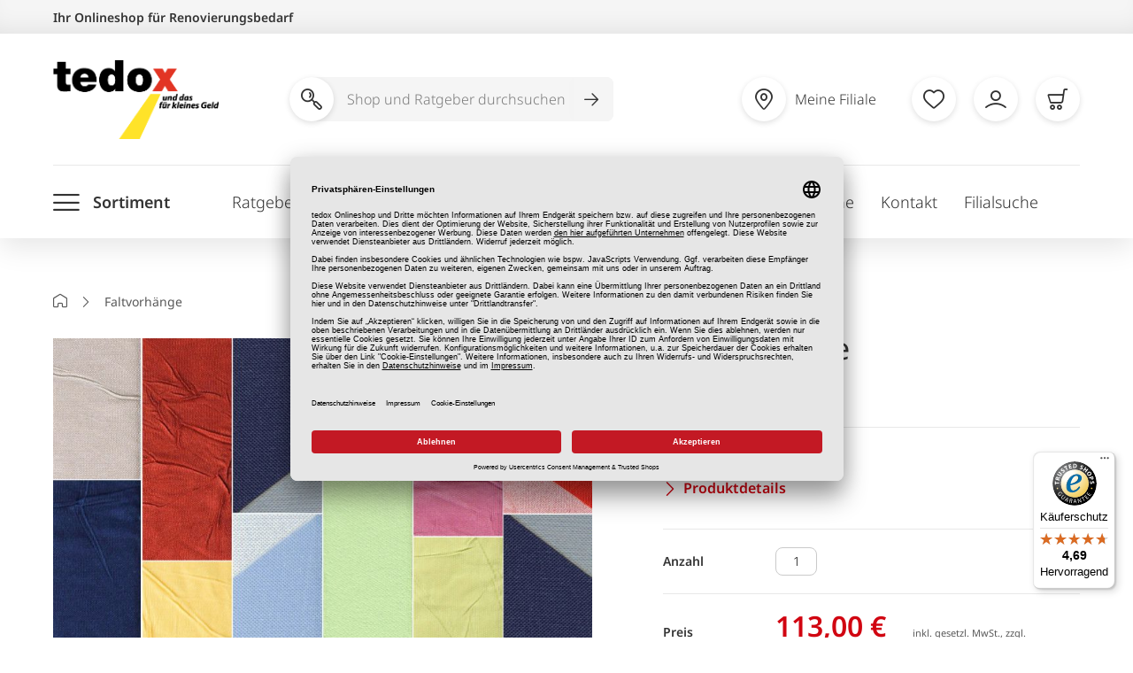

--- FILE ---
content_type: text/html; charset=UTF-8
request_url: https://www.tedox.de/plissee-1700475896814.html
body_size: 36288
content:
<!doctype html>
<html lang="de">
    <head prefix="og: http://ogp.me/ns# fb: http://ogp.me/ns/fb# product: http://ogp.me/ns/product#">
        <script>
    var LOCALE = 'de\u002DDE';
    var BASE_URL = 'https\u003A\u002F\u002Fwww.tedox.de\u002F';
    var require = {
        'baseUrl': 'https\u003A\u002F\u002Fwww.tedox.de\u002Fstatic\u002Fversion1769084251\u002Ffrontend\u002FINblau\u002FTedox\u002Fde_DE'
    };</script><script id="usercentrics-cmp"
        src="https://app.usercentrics.eu/browser-ui/latest/loader.js"
        data-language="de"
        data-settings-id="ohKAWeTyv" async>
</script>

    <meta data-privacy-proxy-server="https://privacy-proxy-server.usercentrics.eu">
    <script type="application/javascript" src="https://privacy-proxy.usercentrics.eu/latest/uc-block.bundle.js"></script>

    <script type="text/javascript">
        window.addEventListener("onConsentStatusChange", function (e) {
            if (e.data.event == "consent_changed") {
                for (prop in e.data) {
                    // if any consent was revoked
                    if (e.data[prop] === false) {
                        window.location.reload()
                    }
                }
            }
        });
    </script>
        <meta charset="utf-8"/>
<meta name="title" content="Faltvorhänge"/>
<meta name="description" content="&lt;p&gt;&lt;/p&gt;"/>
<meta name="robots" content="INDEX,FOLLOW"/>
<meta name="viewport" content="width=device-width, initial-scale=1"/>
<meta name="format-detection" content="telephone=no"/>
<meta name="p:domain_verify" content="8aebba019ee8b5e67578b74c93a52367"/>
<title>Faltvorhänge</title>
<link  rel="stylesheet" type="text/css"  media="all" href="https://www.tedox.de/static/version1769084251/_cache/merged/5e6ccd98ceb1b1c20ea37be056536ece.css" />
<link  rel="stylesheet" type="text/css"  media="screen and (min-width: 768px)" href="https://www.tedox.de/static/version1769084251/frontend/INblau/Tedox/de_DE/css/styles-l.css" />
<link  rel="stylesheet" type="text/css"  media="print" href="https://www.tedox.de/static/version1769084251/frontend/INblau/Tedox/de_DE/css/print.css" />
<script  type="text/javascript"  src="https://www.tedox.de/static/version1769084251/frontend/INblau/Tedox/de_DE/requirejs/require.js"></script>
<script  type="text/javascript"  src="https://www.tedox.de/static/version1769084251/frontend/INblau/Tedox/de_DE/mage/requirejs/mixins.js"></script>
<script  type="text/javascript"  src="https://www.tedox.de/static/version1769084251/frontend/INblau/Tedox/de_DE/requirejs-config.js"></script>
<script  type="text/javascript"  src="https://www.tedox.de/static/version1769084251/frontend/INblau/Tedox/de_DE/Tedox_Newsletter/js/footer.js"></script>
<link  rel="canonical" href="https://www.tedox.de/plissee-1700475896814.html" />
<link  rel="icon" type="image/x-icon" href="https://www.tedox.de/media/favicon/default/favicon.ico" />
<link  rel="shortcut icon" type="image/x-icon" href="https://www.tedox.de/media/favicon/default/favicon.ico" />
        <!-- Google Tag Manager -->
    
                    <script>
        window.mfGtmUserActionDetected = true;
        
        window.mfGtmUserCookiesAllowed = true;
        mfLoadGtm();
        

    function getMfGtmCustomerIdentifier() {
        return localStorage.getItem('mf_gtm_customer_identifier') ? localStorage.getItem('mf_gtm_customer_identifier') : null;
    };

    function mfLoadGtm() {
        if (!window.mfGtmUserActionDetected) return false;
        if (!window.mfGtmLoadBeforeCookieAllowed && !window.mfGtmUserCookiesAllowed) return false;

        if (window.mfGTMTriedToLoad) return;
        window.mfGTMTriedToLoad = true;
        
            (function(w,d,s,l,i){w[l]=w[l]||[];w[l].push({'gtm.start':
                    new Date().getTime(),event:'gtm.js'});var f=d.getElementsByTagName(s)[0],
                j=d.createElement(s),dl=l!='dataLayer'?'&l='+l:'';j.setAttributeNode(d.createAttribute('data-ot-ignore'));j.async=true;
                j.src='https://www.googletagmanager.com/gtm.js?id='+i+dl;f.parentNode.insertBefore(j,f);
            })(window,document,'script','dataLayer','GTM-PDF72W8');
        
    };
    </script>
        <script>
        if (!window.MagefanRocketJsCustomOptimization && window.require)
        require(['jquery', 'Magento_Customer/js/customer-data'], function ($, customer) {
            function updateMfGtmCustomerIdentifier(data) {
                if (data.mf_gtm_customer_identifier) {
                    localStorage.setItem('mf_gtm_customer_identifier', data.mf_gtm_customer_identifier);
                }
            }
            let customerData = customer.get('customer');

            customerData.subscribe(function (data) {
                updateMfGtmCustomerIdentifier(data);
            }.bind(this));
            updateMfGtmCustomerIdentifier(customerData());
        });
    </script><!-- End Google Tag Manager -->
    <script type="text/x-magento-init">
        {
            "*": {
                "Magento_PageCache/js/form-key-provider": {
                    "isPaginationCacheEnabled":
                        0                }
            }
        }
    </script>
<script>
                        console.log("trigger with delay - override" + {"event":"view_item","ecommerce":{"currency":"EUR","value":113,"items":[{"item_id":"plissee_1700475896814","item_name":"Faltvorh\u00e4nge","item_url":"https:\/\/www.tedox.de\/plissee-1700475896814.html","item_brand":"","price":113}]},"customerGroup":"Guest","magefanUniqueEventId":"view_item_ae8f67f27f496f6fe37c0f4882a74db9","ecomm_pagetype":"product","customer_identifier":"getMfGtmCustomerIdentifier()","google_tag_params":{"ecomm_pagetype":"product","ecomm_pcat":"","ecomm_prodid":"plissee_1700475896814","ecomm_pname":"Faltvorh\u00e4nge","ecomm_totalvalue":113}});
                        setTimeout(function(){
                            console.log("trigger - override");
                            window.dataLayer = window.dataLayer || [];
                            window.dataLayer.push({"event":"view_item","ecommerce":{"currency":"EUR","value":113,"items":[{"item_id":"plissee_1700475896814","item_name":"Faltvorh\u00e4nge","item_url":"https:\/\/www.tedox.de\/plissee-1700475896814.html","item_brand":"","price":113}]},"customerGroup":"Guest","magefanUniqueEventId":"view_item_ae8f67f27f496f6fe37c0f4882a74db9","ecomm_pagetype":"product","customer_identifier":"getMfGtmCustomerIdentifier()","google_tag_params":{"ecomm_pagetype":"product","ecomm_pcat":"","ecomm_prodid":"plissee_1700475896814","ecomm_pname":"Faltvorh\u00e4nge","ecomm_totalvalue":113}});
                        },1000);
                    </script><!-- tedox google shopping feed -->


    <script type="application/ld+json">
        {
            "@context": "https://schema.org/",
            "@type": "Product",
            "name": "Faltvorhänge",
            "image": [
                "https://www.tedox.de/media/catalog/product/M/a/Mass-Plissees_1020x646_4081.jpg"            ],
            "description": "<p></p>",
            "sku": "plissee_1700475896814",
            "mpn": "",
                                                "offers": {
                "@type": "AggregateOffer",
                "offerCount": "1",
                "lowPrice": "113.00",
                "highPrice": "113.00",
                "priceCurrency": "EUR"
            }
        }
    </script>

<!-- tedox google shopping feed -->
<!-- added by Trusted Shops app: Start -->
<script src="https://integrations.etrusted.com/applications/widget.js/v2" async defer></script>
<!-- End -->

<meta property="og:type" content="product" />
<meta property="og:title"
      content="Faltvorh&#xE4;nge" />
<meta property="og:image"
      content="https://www.tedox.de/media/catalog/product/cache/279a7c2bb2efa64fd916ed8a448ec032/M/a/Mass-Plissees_1020x646_4081.jpg" />
<meta property="og:description"
      content="&#x20;" />
<meta property="og:url" content="https://www.tedox.de/plissee-1700475896814.html" />
    <meta property="product:price:amount" content="113"/>
    <meta property="product:price:currency"
      content="EUR"/>
    </head>
    <body data-container="body"
          data-mage-init='{"loaderAjax": {}, "loader": { "icon": "https://www.tedox.de/static/version1769084251/frontend/INblau/Tedox/de_DE/images/loader-2.gif"}}'
        id="html-body" class="catalog-product-view product-plissee-1700475896814 page-layout-1column">
                <script>
        if (window.require) require(['jquery'], function($) {
            $(document).on('ajaxComplete', function (event, xhr, settings) {
                if (typeof settings == 'undefined' && xhr.settings) {
                    settings = xhr.settings;
                };
                
                function getQueryParam(url, key) {
                    let queryStartPos = url.indexOf('?');
                    if (queryStartPos === -1) {
                        return;
                    }
                    let params = url.substring(queryStartPos + 1).split('&');
                    for (var i = 0; i < params.length; i++) {
                        var pairs = params[i].split('=');
                        if (decodeURIComponent(pairs.shift()) == key) {
                            return decodeURIComponent(pairs.join('='));
                        }
                    }
                };

                let term = '';
                let dataLayer = {};
                if (settings.url.indexOf('?q=') !== -1) {
                    term = getQueryParam(settings.url, 'q');
                } else if (settings.url.indexOf('?search_string=') !== -1) {
                    term = getQueryParam(settings.url, 'search_string');
                } else if (settings.url.indexOf('/search/') !== -1) {
                    let substringAfter = function (str, pattern) {
                        return str.slice(str.indexOf(pattern) + pattern.length);
                    };
                    let substringBefore = function (str, pattern) {
                        return str.slice(0, str.indexOf(pattern));
                    };
                    let after = substringAfter(settings.url, '/search/');
                    term = substringBefore(after, '?');
                };
                if (term) {
                    dataLayer.event = 'search';
                    var cmi = getMfGtmCustomerIdentifier();
                    if (cmi) {
                        dataLayer.customer_identifier = cmi;
                    }
                    dataLayer.search_term = term;
                    dataLayer.ecomm_pagetype = 'searchresults';
                    window.dataLayer = window.dataLayer || [];
                    window.dataLayer.push(dataLayer);
                }
            });
        });
    </script><script type="text/x-magento-init">
    {
        "*": {
            "mfGtmCustomerDataLayer": {}
        }
    }
</script>

<script>
    document.addEventListener("DOMContentLoaded", function() {
        document.querySelectorAll("a").forEach(function(link) {
            link.addEventListener("click", function(event) {
                let url = link.href;
                let items, j, newDataLayer, dli, index;
                if (url && window.dataLayer && window.dataLayer.length) {
                    for (let i=0; i<window.dataLayer.length; i++) {
                        dli = window.dataLayer[i];
                        if (dli.event == "view_item_list"
                            && dli.ecommerce
                            && dli.ecommerce.items
                            && dli.ecommerce.items.length
                        ) {
                            items = dli.ecommerce.items;
                            newDataLayer = false;
                            index = -1;
                            for (j=0; j<items.length; j++) {
                                index++;
                                if (items[j].item_url == url) {
                                    newDataLayer = {
                                        "event": "select_item",
                                        "ecommerce": {
                                            "item_list_id": dli.ecommerce.item_list_id,
                                            "item_list_name": dli.ecommerce.item_list_name,
                                            "items": [items[j]]
                                        },
                                        "customerGroup": dli.customerGroup,
                                        "magefanUniqueEventId": "select_item_" + dli.magefanUniqueEventId,
                                        "ecomm_pagetype": dli.ecomm_pagetype,
                                        "customer_identifier": dli.customer_identifier,
                                        "google_tag_params": {
                                            "ecomm_pagetype": dli.google_tag_params.ecomm_pagetype
                                        }
                                    };
                                    newDataLayer.ecommerce.items[0].index = index;
                                    break;
                                };
                            };

                            if (newDataLayer) {
                                window.dataLayer.push(newDataLayer);

                                //window.location = url;
                                //return false;
                            }
                        }
                    }
                }
            });
        });
    });
</script>    <!-- Google Tag Manager (noscript) -->
            <noscript><iframe src="https://www.googletagmanager.com/ns.html?id=GTM-PDF72W8"
                          height="0" width="0" style="display:none;visibility:hidden"></iframe></noscript>
        <!-- End Google Tag Manager (noscript) -->
    
<script type="text/x-magento-init">
    {
        "*": {
            "Magento_PageBuilder/js/widget-initializer": {
                "config": {"[data-content-type=\"slider\"][data-appearance=\"default\"]":{"Magento_PageBuilder\/js\/content-type\/slider\/appearance\/default\/widget":false},"[data-content-type=\"map\"]":{"Magento_PageBuilder\/js\/content-type\/map\/appearance\/default\/widget":false},"[data-content-type=\"row\"]":{"Magento_PageBuilder\/js\/content-type\/row\/appearance\/default\/widget":false},"[data-content-type=\"tabs\"]":{"Magento_PageBuilder\/js\/content-type\/tabs\/appearance\/default\/widget":false},"[data-content-type=\"slide\"]":{"Magento_PageBuilder\/js\/content-type\/slide\/appearance\/default\/widget":{"buttonSelector":".pagebuilder-slide-button","showOverlay":"hover","dataRole":"slide"}},"[data-content-type=\"banner\"]":{"Magento_PageBuilder\/js\/content-type\/banner\/appearance\/default\/widget":{"buttonSelector":".pagebuilder-banner-button","showOverlay":"hover","dataRole":"banner"}},"[data-content-type=\"buttons\"]":{"Magento_PageBuilder\/js\/content-type\/buttons\/appearance\/inline\/widget":false},"[data-content-type=\"products\"][data-appearance=\"carousel\"]":{"Magento_PageBuilder\/js\/content-type\/products\/appearance\/carousel\/widget":false}},
                "breakpoints": {"desktop":{"label":"Desktop","stage":true,"default":true,"class":"desktop-switcher","icon":"Magento_PageBuilder::css\/images\/switcher\/switcher-desktop.svg","conditions":{"min-width":"1024px"},"options":{"products":{"default":{"slidesToShow":"5"}}}},"tablet":{"conditions":{"max-width":"1024px","min-width":"768px"},"options":{"products":{"default":{"slidesToShow":"4"},"continuous":{"slidesToShow":"3"}}}},"mobile":{"label":"Mobile","stage":true,"class":"mobile-switcher","icon":"Magento_PageBuilder::css\/images\/switcher\/switcher-mobile.svg","media":"only screen and (max-width: 768px)","conditions":{"max-width":"768px","min-width":"640px"},"options":{"products":{"default":{"slidesToShow":"3"}}}},"mobile-small":{"conditions":{"max-width":"640px"},"options":{"products":{"default":{"slidesToShow":"2"},"continuous":{"slidesToShow":"1"}}}}}            }
        }
    }
</script>
<script type="text/x-magento-init">
{
    "*": {
        "tigren/ajaxsuite"    : {"ajaxSuite":{"enabled":true,"popupTTL":10,"animation":"2","backgroundColor":"#ededed","headerBackgroundColor":"#400b8f","headerTextColor":"#fff","buttonTextColor":"#fff","buttonBackgroundColor":"#006bb4"}}    }
}

</script>
<script type="text/x-magento-init">
{
    "*": {
        "tigren/ajaxwishlist"    : {"ajaxSuite":{"enabled":true,"popupTTL":10,"animation":"2","backgroundColor":"#ededed","headerBackgroundColor":"#400b8f","headerTextColor":"#fff","buttonTextColor":"#fff","buttonBackgroundColor":"#006bb4"},"ajaxWishlist":{"enabled":true,"ajaxWishlistUrl":"https:\/\/www.tedox.de\/ajaxwishlist\/wishlist\/showPopup\/","loginUrl":"https:\/\/www.tedox.de\/customer\/account\/login\/"}}    }
}

</script>
<div class="cookie-status-message" id="cookie-status">
    The store will not work correctly when cookies are disabled.</div>
<script type="text&#x2F;javascript">document.querySelector("#cookie-status").style.display = "none";</script>
<script type="text/x-magento-init">
    {
        "*": {
            "cookieStatus": {}
        }
    }
</script>

<script type="text/x-magento-init">
    {
        "*": {
            "mage/cookies": {
                "expires": null,
                "path": "\u002F",
                "domain": ".www.tedox.de",
                "secure": true,
                "lifetime": "43200"
            }
        }
    }
</script>
    <noscript>
        <div class="message global noscript">
            <div class="content">
                <p>
                    <strong>JavaScript scheint in Ihrem Browser deaktiviert zu sein.</strong>
                    <span>
                        For the best experience on our site, be sure to turn on Javascript in your browser.                    </span>
                </p>
            </div>
        </div>
    </noscript>

<script>
    window.cookiesConfig = window.cookiesConfig || {};
    window.cookiesConfig.secure = true;
</script><script>    require.config({
        map: {
            '*': {
                wysiwygAdapter: 'mage/adminhtml/wysiwyg/tiny_mce/tinymceAdapter'
            }
        }
    });</script><script>    require.config({
        paths: {
            googleMaps: 'https\u003A\u002F\u002Fmaps.googleapis.com\u002Fmaps\u002Fapi\u002Fjs\u003Fv\u003D3\u0026key\u003D'
        },
        config: {
            'Magento_PageBuilder/js/utils/map': {
                style: '',
            },
            'Magento_PageBuilder/js/content-type/map/preview': {
                apiKey: '',
                apiKeyErrorMessage: 'You\u0020must\u0020provide\u0020a\u0020valid\u0020\u003Ca\u0020href\u003D\u0027https\u003A\u002F\u002Fwww.tedox.de\u002Fadminhtml\u002Fsystem_config\u002Fedit\u002Fsection\u002Fcms\u002F\u0023cms_pagebuilder\u0027\u0020target\u003D\u0027_blank\u0027\u003EGoogle\u0020Maps\u0020API\u0020key\u003C\u002Fa\u003E\u0020to\u0020use\u0020a\u0020map.'
            },
            'Magento_PageBuilder/js/form/element/map': {
                apiKey: '',
                apiKeyErrorMessage: 'You\u0020must\u0020provide\u0020a\u0020valid\u0020\u003Ca\u0020href\u003D\u0027https\u003A\u002F\u002Fwww.tedox.de\u002Fadminhtml\u002Fsystem_config\u002Fedit\u002Fsection\u002Fcms\u002F\u0023cms_pagebuilder\u0027\u0020target\u003D\u0027_blank\u0027\u003EGoogle\u0020Maps\u0020API\u0020key\u003C\u002Fa\u003E\u0020to\u0020use\u0020a\u0020map.'
            },
        }
    });</script><script>
    require.config({
        shim: {
            'Magento_PageBuilder/js/utils/map': {
                deps: ['googleMaps']
            }
        }
    });</script>
<script>
    var foomanGaBaseUrl = '/plissee-1700475896814.html';
</script>
<div class="page-wrapper"><header class="page-header"><a class="action skip contentarea"
   href="#contentarea">
    <span>
        Zum Inhalt springen    </span>
</a>
<div class="header-main header content"><div class="header-top">
    <div class="container">
        Ihr Onlineshop für Renovierungsbedarf
    </div>
</div>

<div id="logo" itemscope itemtype="http://schema.org/Organization">
    <a itemprop="url" class="logo" href="https://www.tedox.de/" title="tedox" aria-label="store logo">
        <img itemprop="logo" src="https://www.tedox.de/media/logo/default/tedox-logo.png" alt="tedox" width="187" height="89">
    </a>
</div>
<nav class="header-actions">    <!-- SEARCH -->
        <form role="search" class="nav-search search_mini_form"
              action="https://www.tedox.de/catalogsearch/result/"
              method="get">
            <span class="search-icon" aria-hidden="true"><i class="newIcon-magnifier"></i></span>
            <button class="toggle-search" type="button" aria-label="Suche öffnen"><i class="newIcon-magnifier"></i></button>
            <div class="nav-search-inner">
                <label for="header-shop-search-input">Shop und Ratgeber durchsuchen</label>
                <input
                    type="search"
                    class="ipt search shop-search-form-input"
                    placeholder="Shop und Ratgeber durchsuchen"
                    autocomplete="off"
                    id="header-shop-search-input"

                                        data-form="search_mini_form"
                    data-flyout="suggestion"
                    data-flyout-target=".autocomplete"
                    data-suggestion-url=""
                    
                    name="q"
                    value=""
                    maxlength="128"
                />

                <button class="btn-search-submit" type="submit" value="Search" aria-label="Suche abschicken"><i class="newIcon-arrow-right"></i></button>
                <div class="search-autocomplete"></div>
            </div>
        </form>

    <!-- /SEARCH -->

    <script type="text/javascript">

        if(!_add_shop_search_once){ /** add script only once */
            var _add_shop_search_once = true;
            requirejs([
                'jquery',
                'Tedox_ShopSearch/js/request'
            ], function(
                $,
                request
            ){
                jQuery('.shop-search-form-input').on("keyup", startSearch.bind(this));
                function startSearch()
                {
                    /**
                     * start search with >= 2 chars
                     * 2 sec delay
                     */
                    request.stopCurrentRequest();
                    setTimeout(function(){
                        var search_query = jQuery('.shop-search-form-input').val();
                        if(search_query.length >= 2){
                            request.stopCurrentRequest();
                            request.getSearchContent({"search":search_query});
                        }
                    }, 2000);
                }
            });
        }

    </script>
<button type="button" class="toggle-main-menu" aria-label="Menü öffnen"><i class="newIcon-menu"></i></button>
<ul class="header-actions-nav"><li class="meta_shoplist_popup_button">
    <!-- request content -->
</li>

<li class="link wishlist" data-bind="scope: 'wishlist'">
    <a href="https://www.tedox.de/wishlist/" class="empty"  data-bind="css: { empty: !!wishlist().counter == false }">
        <i class="newIcon-heart"></i>
        <span class="text">Merkliste</span>
        <!-- ko if: wishlist().counter -->
        <span class="counter qty"></span>
        <!-- /ko -->
    </a>
</li>
<script type="text/x-magento-init">
    {
        "*": {
            "Magento_Ui/js/core/app": {
                "components": {
                    "wishlist": {
                        "component": "Magento_Wishlist/js/view/wishlist"
                    }
                }
            }
        }
    }

</script>

<li id="account-wrapper">     
<a href="https://www.tedox.de/customeraccount/index" data-flyout data-flyout-target="#account"><i class="newIcon-account"></i><span class="text">Mein Konto</span></a>

</li>

<script type="text/javascript">

    requirejs(['jquery', 'Tedox_ClickAndCollect/js/quick_template_request'], function($, requestTemplate){
        requestTemplate.load(
            'https://www.tedox.de/reservation/load/button/',
            ['.meta_shoplist_popup_button', '.mobile_shoplist_popup_button']
        );
    });

</script>
<li class="item-minicart" id="my-cart-link">
    <div data-block="minicart" class="minicart-wrapper">
        <a class="card showcart" href="https://www.tedox.de/checkout/cart/"
           data-bind="scope: 'minicart_content'">
            <div class="showcart-content empty" data-bind="css: { empty: !!getCartParam('summary_count') == false && !isLoading() }, blockLoader: isLoading">
                <i class="newIcon-cart"></i>
                <span class="text">Warenkorb</span>

                <span class="counter qty "></span>
            </div>
        </a>

        
        <script>
            window.checkout = {"shoppingCartUrl":"https:\/\/www.tedox.de\/checkout\/cart\/","checkoutUrl":"https:\/\/www.tedox.de\/checkout\/","updateItemQtyUrl":"https:\/\/www.tedox.de\/checkout\/sidebar\/updateItemQty\/","removeItemUrl":"https:\/\/www.tedox.de\/checkout\/sidebar\/removeItem\/","imageTemplate":"Magento_Catalog\/product\/image_with_borders","baseUrl":"https:\/\/www.tedox.de\/","minicartMaxItemsVisible":3,"websiteId":"1","maxItemsToDisplay":3,"storeId":"1","storeGroupId":"1","customerLoginUrl":"https:\/\/www.tedox.de\/customer\/account\/login\/","isRedirectRequired":false,"autocomplete":"off","captcha":{"user_login":{"isCaseSensitive":false,"imageHeight":50,"imageSrc":"","refreshUrl":"https:\/\/www.tedox.de\/captcha\/refresh\/","isRequired":false,"timestamp":1769965661}}};
        </script>
        <script type="text/x-magento-init">
        {
            "[data-block='minicart']": {
                "Magento_Ui/js/core/app": {"components":{"minicart_content":{"children":{"subtotal.container":{"children":{"subtotal":{"children":{"subtotal.totals":{"config":{"display_cart_subtotal_incl_tax":1,"display_cart_subtotal_excl_tax":0,"template":"Magento_Tax\/checkout\/minicart\/subtotal\/totals"},"children":{"subtotal.totals.msrp":{"component":"Magento_Msrp\/js\/view\/checkout\/minicart\/subtotal\/totals","config":{"displayArea":"minicart-subtotal-hidden","template":"Magento_Msrp\/checkout\/minicart\/subtotal\/totals"}}},"component":"Magento_Tax\/js\/view\/checkout\/minicart\/subtotal\/totals"}},"component":"uiComponent","config":{"template":"Magento_Checkout\/minicart\/subtotal"}}},"component":"uiComponent","config":{"displayArea":"subtotalContainer"}},"item.renderer":{"component":"Magento_Checkout\/js\/view\/cart-item-renderer","config":{"displayArea":"defaultRenderer","template":"Magento_Checkout\/minicart\/item\/default"},"children":{"item.image":{"component":"Magento_Catalog\/js\/view\/image","config":{"template":"Magento_Catalog\/product\/image","displayArea":"itemImage"}},"checkout.cart.item.price.sidebar":{"component":"uiComponent","config":{"template":"Magento_Checkout\/minicart\/item\/price","displayArea":"priceSidebar"}}}},"extra_info":{"component":"uiComponent","config":{"displayArea":"extraInfo"}},"promotion":{"component":"uiComponent","config":{"displayArea":"promotion"}}},"config":{"itemRenderer":{"default":"defaultRenderer","simple":"defaultRenderer","virtual":"defaultRenderer"},"template":"Magento_Checkout\/minicart\/content"},"component":"Magento_Checkout\/js\/view\/minicart"}},"types":[]}            },
            "*": {
                "Magento_Ui/js/block-loader": "https://www.tedox.de/static/version1769084251/frontend/INblau/Tedox/de_DE/images/loader-1.gif"
            }
        }
        </script>
    </div>
</li>

</ul></nav></div><div class="header-nav header content">
<button type="button" class="toggle-main-menu" aria-label="Menü öffnen"><i class="newIcon-menu"></i><span class="text">Sortiment</span></button>

<nav class="navigation" data-action="navigation" aria-expanded="false">
    <ul>
        <li  class="level0 nav-1 category-item first level-top parent"><a href="https://www.tedox.de/bodenbelaege-und-teppiche.html"  class="level-top" ><span>Bodenbeläge &amp; Teppiche</span></a><ul class="level0 submenu"><li  class="level1 nav-1-1 category-item first parent"><a href="https://www.tedox.de/bodenbelaege-und-teppiche/laminat-und-design-belag.html" ><span>Laminat / Design-Belag</span></a><ul class="level1 submenu"><li  class="level2 nav-1-1-1 category-item first"><a href="https://www.tedox.de/bodenbelaege-und-teppiche/laminat-und-design-belag/laminat-holzoptik.html" ><span>Laminat Holzoptik</span></a></li><li  class="level2 nav-1-1-2 category-item"><a href="https://www.tedox.de/bodenbelaege-und-teppiche/laminat-und-design-belag/laminat-fliesenoptik.html" ><span>Laminat Fliesenoptik</span></a></li><li  class="level2 nav-1-1-3 category-item"><a href="https://www.tedox.de/bodenbelaege-und-teppiche/laminat-und-design-belag/klick-vinyl-holzoptik.html" ><span>Klick Vinyl Holzoptik</span></a></li><li  class="level2 nav-1-1-4 category-item"><a href="https://www.tedox.de/bodenbelaege-und-teppiche/laminat-und-design-belag/klick-vinyl-fliesenoptik.html" ><span>Klick Vinyl Fliesenoptik</span></a></li><li  class="level2 nav-1-1-5 category-item last"><a href="https://www.tedox.de/bodenbelaege-und-teppiche/laminat-und-design-belag/klebevinyl.html" ><span>Klebevinyl</span></a></li></ul></li><li  class="level1 nav-1-2 category-item parent"><a href="https://www.tedox.de/bodenbelaege-und-teppiche/leisten-zubehoer.html" ><span>Leisten / Zubehör</span></a><ul class="level1 submenu"><li  class="level2 nav-1-2-1 category-item first"><a href="https://www.tedox.de/bodenbelaege-und-teppiche/leisten-zubehoer/trittschalldaemmung.html" ><span>Trittschalldämmung</span></a></li><li  class="level2 nav-1-2-2 category-item"><a href="https://www.tedox.de/bodenbelaege-und-teppiche/leisten-zubehoer/sockelleisten.html" ><span>Sockelleisten</span></a></li><li  class="level2 nav-1-2-3 category-item"><a href="https://www.tedox.de/bodenbelaege-und-teppiche/leisten-zubehoer/uebergangsprofile.html" ><span>Übergangsprofile</span></a></li><li  class="level2 nav-1-2-4 category-item"><a href="https://www.tedox.de/bodenbelaege-und-teppiche/leisten-zubehoer/laminat-zubehoer.html" ><span>Laminat Zubehör</span></a></li><li  class="level2 nav-1-2-5 category-item"><a href="https://www.tedox.de/bodenbelaege-und-teppiche/leisten-zubehoer/kleber-fixierungen.html" ><span>Kleber / Fixierungen</span></a></li><li  class="level2 nav-1-2-6 category-item"><a href="https://www.tedox.de/bodenbelaege-und-teppiche/leisten-zubehoer/verlegewerkzeuge.html" ><span>Verlegewerkzeuge</span></a></li><li  class="level2 nav-1-2-7 category-item last"><a href="https://www.tedox.de/bodenbelaege-und-teppiche/leisten-zubehoer/antirutschmatten.html" ><span>Antirutschmatten</span></a></li></ul></li><li  class="level1 nav-1-3 category-item parent"><a href="https://www.tedox.de/bodenbelaege-und-teppiche/teppiche.html" ><span>Teppiche</span></a><ul class="level1 submenu"><li  class="level2 nav-1-3-1 category-item first"><a href="https://www.tedox.de/bodenbelaege-und-teppiche/teppiche/moderne-teppiche.html" ><span>Moderne Teppiche</span></a></li><li  class="level2 nav-1-3-2 category-item"><a href="https://www.tedox.de/bodenbelaege-und-teppiche/teppiche/lang-hochflorteppiche.html" ><span>Lang-/ Hochflorteppiche</span></a></li><li  class="level2 nav-1-3-3 category-item"><a href="https://www.tedox.de/bodenbelaege-und-teppiche/teppiche/einfarbige-teppiche.html" ><span>Einfarbige Teppiche</span></a></li><li  class="level2 nav-1-3-4 category-item"><a href="https://www.tedox.de/bodenbelaege-und-teppiche/teppiche/klassische-teppiche.html" ><span>Klassische Teppiche</span></a></li><li  class="level2 nav-1-3-5 category-item"><a href="https://www.tedox.de/bodenbelaege-und-teppiche/teppiche/runde-teppiche.html" ><span>Runde Teppiche</span></a></li><li  class="level2 nav-1-3-6 category-item"><a href="https://www.tedox.de/bodenbelaege-und-teppiche/teppiche/kinderteppiche.html" ><span>Kinderteppiche</span></a></li><li  class="level2 nav-1-3-7 category-item"><a href="https://www.tedox.de/bodenbelaege-und-teppiche/teppiche/kunstfelle.html" ><span>Kunstfelle</span></a></li><li  class="level2 nav-1-3-8 category-item"><a href="https://www.tedox.de/bodenbelaege-und-teppiche/teppiche/outdoor-teppiche.html" ><span>Outdoor Teppiche</span></a></li><li  class="level2 nav-1-3-9 category-item"><a href="https://www.tedox.de/bodenbelaege-und-teppiche/teppiche/teppichfliesen.html" ><span>Teppichfliesen</span></a></li><li  class="level2 nav-1-3-10 category-item"><a href="https://www.tedox.de/bodenbelaege-und-teppiche/teppiche/laeufer.html" ><span>Läufer</span></a></li><li  class="level2 nav-1-3-11 category-item"><a href="https://www.tedox.de/bodenbelaege-und-teppiche/teppiche/kunstrasenteppiche.html" ><span>Kunstrasenteppiche</span></a></li><li  class="level2 nav-1-3-12 category-item"><a href="https://www.tedox.de/bodenbelaege-und-teppiche/teppiche/badteppiche.html" ><span>Badteppiche</span></a></li><li  class="level2 nav-1-3-13 category-item last"><a href="https://www.tedox.de/bodenbelaege-und-teppiche/teppiche/badgarnituren.html" ><span>Badgarnituren</span></a></li></ul></li><li  class="level1 nav-1-4 category-item parent"><a href="https://www.tedox.de/bodenbelaege-und-teppiche/matten.html" ><span>Matten</span></a><ul class="level1 submenu"><li  class="level2 nav-1-4-1 category-item first"><a href="https://www.tedox.de/bodenbelaege-und-teppiche/matten/fussmatten.html" ><span>Fußmatten</span></a></li><li  class="level2 nav-1-4-2 category-item"><a href="https://www.tedox.de/bodenbelaege-und-teppiche/matten/schmutzfangmatten.html" ><span>Schmutzfangmatten</span></a></li><li  class="level2 nav-1-4-3 category-item last"><a href="https://www.tedox.de/bodenbelaege-und-teppiche/matten/stufenmatten.html" ><span>Stufenmatten</span></a></li></ul></li><li  class="level1 nav-1-5 category-item last parent"><a href="https://www.tedox.de/bodenbelaege-und-teppiche/meterware.html" ><span>Meterware</span></a><ul class="level1 submenu"><li  class="level2 nav-1-5-1 category-item first"><a href="https://www.tedox.de/bodenbelaege-und-teppiche/meterware/teppichboden.html" ><span>Teppichboden</span></a></li><li  class="level2 nav-1-5-2 category-item"><a href="https://www.tedox.de/bodenbelaege-und-teppiche/meterware/pvc-boden.html" ><span>PVC Boden</span></a></li><li  class="level2 nav-1-5-3 category-item"><a href="https://www.tedox.de/bodenbelaege-und-teppiche/meterware/laeufer.html" ><span>Läufer</span></a></li><li  class="level2 nav-1-5-4 category-item last"><a href="https://www.tedox.de/bodenbelaege-und-teppiche/meterware/kunstrasen.html" ><span>Kunstrasen</span></a></li></ul></li></ul></li><li  class="level0 nav-2 category-item level-top parent"><a href="https://www.tedox.de/malerbedarf-und-tapeten.html"  class="level-top" ><span>Malerbedarf &amp; Tapeten</span></a><ul class="level0 submenu"><li  class="level1 nav-2-1 category-item first parent"><a href="https://www.tedox.de/malerbedarf-und-tapeten/tapeten.html" ><span>Tapeten</span></a><ul class="level1 submenu"><li  class="level2 nav-2-1-1 category-item first"><a href="https://www.tedox.de/malerbedarf-und-tapeten/tapeten/vliestapeten.html" ><span>Vliestapeten</span></a></li><li  class="level2 nav-2-1-2 category-item"><a href="https://www.tedox.de/malerbedarf-und-tapeten/tapeten/vinyltapeten.html" ><span>Vinyltapeten</span></a></li><li  class="level2 nav-2-1-3 category-item"><a href="https://www.tedox.de/malerbedarf-und-tapeten/tapeten/papiertapeten.html" ><span>Papiertapeten</span></a></li><li  class="level2 nav-2-1-4 category-item"><a href="https://www.tedox.de/malerbedarf-und-tapeten/tapeten/raufasertapeten.html" ><span>Raufasertapeten</span></a></li><li  class="level2 nav-2-1-5 category-item"><a href="https://www.tedox.de/malerbedarf-und-tapeten/tapeten/fototapeten.html" ><span>Fototapeten</span></a></li><li  class="level2 nav-2-1-6 category-item"><a href="https://www.tedox.de/malerbedarf-und-tapeten/tapeten/glasfasertapeten.html" ><span>Glasfasertapeten</span></a></li><li  class="level2 nav-2-1-7 category-item last"><a href="https://www.tedox.de/malerbedarf-und-tapeten/tapeten/borten.html" ><span>Borten</span></a></li></ul></li><li  class="level1 nav-2-2 category-item parent"><a href="https://www.tedox.de/malerbedarf-und-tapeten/kleister-und-kleber.html" ><span>Kleister / Kleber</span></a><ul class="level1 submenu"><li  class="level2 nav-2-2-1 category-item first"><a href="https://www.tedox.de/malerbedarf-und-tapeten/kleister-und-kleber/tapetenkleister.html" ><span>Tapetenkleister</span></a></li><li  class="level2 nav-2-2-2 category-item"><a href="https://www.tedox.de/malerbedarf-und-tapeten/kleister-und-kleber/klebeband.html" ><span>Klebeband</span></a></li><li  class="level2 nav-2-2-3 category-item"><a href="https://www.tedox.de/malerbedarf-und-tapeten/kleister-und-kleber/klebstoff.html" ><span>Klebstoff</span></a></li><li  class="level2 nav-2-2-4 category-item"><a href="https://www.tedox.de/malerbedarf-und-tapeten/kleister-und-kleber/montagekleber.html" ><span>Montagekleber</span></a></li><li  class="level2 nav-2-2-5 category-item last"><a href="https://www.tedox.de/malerbedarf-und-tapeten/kleister-und-kleber/holzleim.html" ><span>Holzleim</span></a></li></ul></li><li  class="level1 nav-2-3 category-item parent"><a href="https://www.tedox.de/malerbedarf-und-tapeten/malerwerkzeug.html" ><span>Malerwerkzeug</span></a><ul class="level1 submenu"><li  class="level2 nav-2-3-1 category-item first"><a href="https://www.tedox.de/malerbedarf-und-tapeten/malerwerkzeug/tapezierwerkzeug.html" ><span>Tapezierwerkzeug</span></a></li><li  class="level2 nav-2-3-2 category-item"><a href="https://www.tedox.de/malerbedarf-und-tapeten/malerwerkzeug/farbroller.html" ><span>Farbroller</span></a></li><li  class="level2 nav-2-3-3 category-item"><a href="https://www.tedox.de/malerbedarf-und-tapeten/malerwerkzeug/pinsel.html" ><span>Pinsel</span></a></li><li  class="level2 nav-2-3-4 category-item"><a href="https://www.tedox.de/malerbedarf-und-tapeten/malerwerkzeug/streich-sets.html" ><span>Streich-Set</span></a></li><li  class="level2 nav-2-3-5 category-item"><a href="https://www.tedox.de/malerbedarf-und-tapeten/malerwerkzeug/malerzubehoer.html" ><span>Malerzubehör</span></a></li><li  class="level2 nav-2-3-6 category-item"><a href="https://www.tedox.de/malerbedarf-und-tapeten/malerwerkzeug/abdecken-malervlies.html" ><span>Abdecken / Malervlies</span></a></li><li  class="level2 nav-2-3-7 category-item last"><a href="https://www.tedox.de/malerbedarf-und-tapeten/malerwerkzeug/arbeitsschutz.html" ><span>Arbeitsschutz</span></a></li></ul></li><li  class="level1 nav-2-4 category-item parent"><a href="https://www.tedox.de/malerbedarf-und-tapeten/farben-putze.html" ><span>Farben / Putze</span></a><ul class="level1 submenu"><li  class="level2 nav-2-4-1 category-item first"><a href="https://www.tedox.de/malerbedarf-und-tapeten/farben-putze/wand-deckenfarben.html" ><span>Wand- &amp; Deckenfarben</span></a></li><li  class="level2 nav-2-4-2 category-item"><a href="https://www.tedox.de/malerbedarf-und-tapeten/farben-putze/bunte-wandfarben.html" ><span>Bunte Wandfarben</span></a></li><li  class="level2 nav-2-4-3 category-item"><a href="https://www.tedox.de/malerbedarf-und-tapeten/farben-putze/abtoenfarbe.html" ><span>Abtönfarbe</span></a></li><li  class="level2 nav-2-4-4 category-item"><a href="https://www.tedox.de/malerbedarf-und-tapeten/farben-putze/latexfarbe.html" ><span>Latexfarbe</span></a></li><li  class="level2 nav-2-4-5 category-item"><a href="https://www.tedox.de/malerbedarf-und-tapeten/farben-putze/putze-rollputz.html" ><span>Putze / Rollputz</span></a></li><li  class="level2 nav-2-4-6 category-item"><a href="https://www.tedox.de/malerbedarf-und-tapeten/farben-putze/fassadenfarbe.html" ><span>Fassadenfarbe</span></a></li><li  class="level2 nav-2-4-7 category-item last"><a href="https://www.tedox.de/malerbedarf-und-tapeten/farben-putze/spezialfarben.html" ><span>Spezialfarben</span></a></li></ul></li><li  class="level1 nav-2-5 category-item parent"><a href="https://www.tedox.de/malerbedarf-und-tapeten/decken-und-wandverkleidung.html" ><span>Decken- &amp; Wandverkleidung</span></a><ul class="level1 submenu"><li  class="level2 nav-2-5-1 category-item first"><a href="https://www.tedox.de/malerbedarf-und-tapeten/decken-und-wandverkleidung/akustikpaneele.html" ><span>Akustikpaneele</span></a></li><li  class="level2 nav-2-5-2 category-item"><a href="https://www.tedox.de/malerbedarf-und-tapeten/decken-und-wandverkleidung/wandfliesen.html" ><span>Wandfliesen</span></a></li><li  class="level2 nav-2-5-3 category-item"><a href="https://www.tedox.de/malerbedarf-und-tapeten/decken-und-wandverkleidung/wandkissen.html" ><span>Wandkissen</span></a></li><li  class="level2 nav-2-5-4 category-item"><a href="https://www.tedox.de/malerbedarf-und-tapeten/decken-und-wandverkleidung/wandpaneel.html" ><span>Wandpaneel</span></a></li><li  class="level2 nav-2-5-5 category-item"><a href="https://www.tedox.de/malerbedarf-und-tapeten/decken-und-wandverkleidung/styroporleisten.html" ><span>Styroporleisten</span></a></li><li  class="level2 nav-2-5-6 category-item"><a href="https://www.tedox.de/malerbedarf-und-tapeten/decken-und-wandverkleidung/innendaemmung.html" ><span>Innendämmung</span></a></li><li  class="level2 nav-2-5-7 category-item"><a href="https://www.tedox.de/malerbedarf-und-tapeten/decken-und-wandverkleidung/deckenplatten.html" ><span>Deckenplatten</span></a></li><li  class="level2 nav-2-5-8 category-item"><a href="https://www.tedox.de/malerbedarf-und-tapeten/decken-und-wandverkleidung/steine-paneele.html" ><span>Steine / Paneele</span></a></li><li  class="level2 nav-2-5-9 category-item"><a href="https://www.tedox.de/malerbedarf-und-tapeten/decken-und-wandverkleidung/styropordekoration.html" ><span>Styropordekoration</span></a></li><li  class="level2 nav-2-5-10 category-item last"><a href="https://www.tedox.de/malerbedarf-und-tapeten/decken-und-wandverkleidung/zubehoer.html" ><span>Zubehör</span></a></li></ul></li><li  class="level1 nav-2-6 category-item parent"><a href="https://www.tedox.de/malerbedarf-und-tapeten/dicht-und-spachtelmasse.html" ><span>Dicht- / Spachtelmasse</span></a><ul class="level1 submenu"><li  class="level2 nav-2-6-1 category-item first"><a href="https://www.tedox.de/malerbedarf-und-tapeten/dicht-und-spachtelmasse/acryl.html" ><span>Acryl</span></a></li><li  class="level2 nav-2-6-2 category-item"><a href="https://www.tedox.de/malerbedarf-und-tapeten/dicht-und-spachtelmasse/silikondichtmassen.html" ><span>Silikondichtmassen</span></a></li><li  class="level2 nav-2-6-3 category-item"><a href="https://www.tedox.de/malerbedarf-und-tapeten/dicht-und-spachtelmasse/spachtelmasse.html" ><span>Spachtelmasse</span></a></li><li  class="level2 nav-2-6-4 category-item"><a href="https://www.tedox.de/malerbedarf-und-tapeten/dicht-und-spachtelmasse/montageschaum.html" ><span>Montageschaum</span></a></li><li  class="level2 nav-2-6-5 category-item last"><a href="https://www.tedox.de/malerbedarf-und-tapeten/dicht-und-spachtelmasse/sonstiges.html" ><span>Sonstiges</span></a></li></ul></li><li  class="level1 nav-2-7 category-item parent"><a href="https://www.tedox.de/malerbedarf-und-tapeten/dekoration.html" ><span>Dekoration</span></a><ul class="level1 submenu"><li  class="level2 nav-2-7-1 category-item first"><a href="https://www.tedox.de/malerbedarf-und-tapeten/dekoration/klebefolien.html" ><span>Klebefolien</span></a></li><li  class="level2 nav-2-7-2 category-item"><a href="https://www.tedox.de/malerbedarf-und-tapeten/dekoration/klebefolie-sonderartikel.html" ><span>Spezialklebefolien</span></a></li><li  class="level2 nav-2-7-3 category-item"><a href="https://www.tedox.de/malerbedarf-und-tapeten/dekoration/fensterfolie-selbstklebend.html" ><span>Fensterfolie selbstklebend</span></a></li><li  class="level2 nav-2-7-4 category-item"><a href="https://www.tedox.de/malerbedarf-und-tapeten/dekoration/fensterfolie-statisch.html" ><span>Fensterfolie statisch</span></a></li><li  class="level2 nav-2-7-5 category-item last"><a href="https://www.tedox.de/malerbedarf-und-tapeten/dekoration/wandtattoos.html" ><span>Wandtattoos</span></a></li></ul></li><li  class="level1 nav-2-8 category-item last parent"><a href="https://www.tedox.de/malerbedarf-und-tapeten/lacke-holzschutz.html" ><span>Lacke &amp; Holzschutz</span></a><ul class="level1 submenu"><li  class="level2 nav-2-8-1 category-item first"><a href="https://www.tedox.de/malerbedarf-und-tapeten/lacke-holzschutz/grundierungen.html" ><span>Grundierungen</span></a></li><li  class="level2 nav-2-8-2 category-item"><a href="https://www.tedox.de/malerbedarf-und-tapeten/lacke-holzschutz/klarlack.html" ><span>Klarlack</span></a></li><li  class="level2 nav-2-8-3 category-item"><a href="https://www.tedox.de/malerbedarf-und-tapeten/lacke-holzschutz/weisslack.html" ><span>Weißlack</span></a></li><li  class="level2 nav-2-8-4 category-item"><a href="https://www.tedox.de/malerbedarf-und-tapeten/lacke-holzschutz/buntlack.html" ><span>Buntlack</span></a></li><li  class="level2 nav-2-8-5 category-item"><a href="https://www.tedox.de/malerbedarf-und-tapeten/lacke-holzschutz/speziallack.html" ><span>Speziallack</span></a></li><li  class="level2 nav-2-8-6 category-item"><a href="https://www.tedox.de/malerbedarf-und-tapeten/lacke-holzschutz/spruehlack.html" ><span>Sprühlack</span></a></li><li  class="level2 nav-2-8-7 category-item last"><a href="https://www.tedox.de/malerbedarf-und-tapeten/lacke-holzschutz/holzlasur.html" ><span>Holzlasur</span></a></li></ul></li></ul></li><li  class="level0 nav-3 category-item level-top parent"><a href="https://www.tedox.de/gardinen-und-textilien.html"  class="level-top" ><span>Gardinen &amp; Textilien</span></a><ul class="level0 submenu"><li  class="level1 nav-3-1 category-item first parent"><a href="https://www.tedox.de/gardinen-und-textilien/fertiggardinen.html" ><span>Fertiggardinen</span></a><ul class="level1 submenu"><li  class="level2 nav-3-1-1 category-item first"><a href="https://www.tedox.de/gardinen-und-textilien/fertiggardinen/oesenschals.html" ><span>Ösenschals</span></a></li><li  class="level2 nav-3-1-2 category-item"><a href="https://www.tedox.de/gardinen-und-textilien/fertiggardinen/schlaufenschals.html" ><span>Schlaufenschals</span></a></li><li  class="level2 nav-3-1-3 category-item"><a href="https://www.tedox.de/gardinen-und-textilien/fertiggardinen/verdeckte-schlaufen.html" ><span>Verdeckte Schlaufen</span></a></li><li  class="level2 nav-3-1-4 category-item"><a href="https://www.tedox.de/gardinen-und-textilien/fertiggardinen/kombivorhaenge.html" ><span>Kombivorhänge</span></a></li><li  class="level2 nav-3-1-5 category-item"><a href="https://www.tedox.de/gardinen-und-textilien/fertiggardinen/verdunklungsvorhaenge.html" ><span>Verdunkelungsvorhänge</span></a></li><li  class="level2 nav-3-1-6 category-item"><a href="https://www.tedox.de/gardinen-und-textilien/fertiggardinen/fertiggardinen-mit-band.html" ><span>Fertiggardinen mit Band</span></a></li><li  class="level2 nav-3-1-7 category-item"><a href="https://www.tedox.de/gardinen-und-textilien/fertiggardinen/scheibengardinen.html" ><span>Scheibengardinen</span></a></li><li  class="level2 nav-3-1-8 category-item"><a href="https://www.tedox.de/gardinen-und-textilien/fertiggardinen/fadenvorhaenge.html" ><span>Fadenvorhänge</span></a></li><li  class="level2 nav-3-1-9 category-item"><a href="https://www.tedox.de/gardinen-und-textilien/fertiggardinen/schiebegardinen.html" ><span>Schiebegardinen</span></a></li><li  class="level2 nav-3-1-10 category-item last"><a href="https://www.tedox.de/gardinen-und-textilien/fertiggardinen/raffrollos.html" ><span>Raffrollos</span></a></li></ul></li><li  class="level1 nav-3-2 category-item parent"><a href="https://www.tedox.de/gardinen-und-textilien/meterware.html" ><span>Meterware</span></a><ul class="level1 submenu"><li  class="level2 nav-3-2-1 category-item first"><a href="https://www.tedox.de/gardinen-und-textilien/meterware/dekostoffe.html" ><span>Dekostoffe</span></a></li><li  class="level2 nav-3-2-2 category-item"><a href="https://www.tedox.de/gardinen-und-textilien/meterware/jerseystoffe.html" ><span>Jerseystoffe</span></a></li><li  class="level2 nav-3-2-3 category-item"><a href="https://www.tedox.de/gardinen-und-textilien/meterware/bekleidungsstoffe.html" ><span>Bekleidungsstoffe</span></a></li><li  class="level2 nav-3-2-4 category-item"><a href="https://www.tedox.de/gardinen-und-textilien/meterware/kunstleder.html" ><span>Kunstleder</span></a></li><li  class="level2 nav-3-2-5 category-item"><a href="https://www.tedox.de/gardinen-und-textilien/meterware/wachstuecher.html" ><span>Wachstücher</span></a></li><li  class="level2 nav-3-2-6 category-item"><a href="https://www.tedox.de/gardinen-und-textilien/meterware/folien.html" ><span>Folien</span></a></li><li  class="level2 nav-3-2-7 category-item last"><a href="https://www.tedox.de/gardinen-und-textilien/meterware/tischdecken.html" ><span>Tischdecken</span></a></li></ul></li><li  class="level1 nav-3-3 category-item parent"><a href="https://www.tedox.de/gardinen-und-textilien/stangen-schienen.html" ><span>Stangen / Schienen</span></a><ul class="level1 submenu"><li  class="level2 nav-3-3-1 category-item first"><a href="https://www.tedox.de/gardinen-und-textilien/stangen-schienen/stilgarnituren.html" ><span>Stilgarnituren</span></a></li><li  class="level2 nav-3-3-2 category-item"><a href="https://www.tedox.de/gardinen-und-textilien/stangen-schienen/vitragen-bistrostangen.html" ><span>Vitragen- / Bistrostangen</span></a></li><li  class="level2 nav-3-3-3 category-item"><a href="https://www.tedox.de/gardinen-und-textilien/stangen-schienen/klemmstangen.html" ><span>Klemmstangen</span></a></li><li  class="level2 nav-3-3-4 category-item"><a href="https://www.tedox.de/gardinen-und-textilien/stangen-schienen/gardinensysteme.html" ><span>Gardinensysteme</span></a></li><li  class="level2 nav-3-3-5 category-item"><a href="https://www.tedox.de/gardinen-und-textilien/stangen-schienen/gardinenschienen.html" ><span>Gardinenschienen</span></a></li><li  class="level2 nav-3-3-6 category-item last"><a href="https://www.tedox.de/gardinen-und-textilien/stangen-schienen/gardinenzubehoer.html" ><span>Gardinenzubehör</span></a></li></ul></li><li  class="level1 nav-3-4 category-item parent"><a href="https://www.tedox.de/gardinen-und-textilien/sichtschutz-sonnenschutz.html" ><span>Sicht- / Sonnenschutz</span></a><ul class="level1 submenu"><li  class="level2 nav-3-4-1 category-item first"><a href="https://www.tedox.de/gardinen-und-textilien/sichtschutz-sonnenschutz/jalousien.html" ><span>Jalousien</span></a></li><li  class="level2 nav-3-4-2 category-item"><a href="https://www.tedox.de/gardinen-und-textilien/sichtschutz-sonnenschutz/plissees.html" ><span>Plissees</span></a></li><li  class="level2 nav-3-4-3 category-item"><a href="https://www.tedox.de/gardinen-und-textilien/sichtschutz-sonnenschutz/massplissee.html" ><span>Plissee nach Maß</span></a></li><li  class="level2 nav-3-4-4 category-item"><a href="https://www.tedox.de/gardinen-und-textilien/sichtschutz-sonnenschutz/rollos.html" ><span>Rollos</span></a></li><li  class="level2 nav-3-4-5 category-item last"><a href="https://www.tedox.de/gardinen-und-textilien/sichtschutz-sonnenschutz/klemmtraeger-zubehoer.html" ><span>Klemmträger / Zubehör</span></a></li></ul></li><li  class="level1 nav-3-5 category-item parent"><a href="https://www.tedox.de/gardinen-und-textilien/wohntextilien.html" ><span>Wohntextilien</span></a><ul class="level1 submenu"><li  class="level2 nav-3-5-1 category-item first"><a href="https://www.tedox.de/gardinen-und-textilien/wohntextilien/stuhlkissen.html" ><span>Stuhlkissen</span></a></li><li  class="level2 nav-3-5-2 category-item"><a href="https://www.tedox.de/gardinen-und-textilien/wohntextilien/stuhlhussen.html" ><span>Stuhlhussen</span></a></li><li  class="level2 nav-3-5-3 category-item"><a href="https://www.tedox.de/gardinen-und-textilien/wohntextilien/tischdecken.html" ><span>Tischdecken</span></a></li><li  class="level2 nav-3-5-4 category-item"><a href="https://www.tedox.de/gardinen-und-textilien/wohntextilien/kissenhuellen.html" ><span>Kissenhüllen</span></a></li><li  class="level2 nav-3-5-5 category-item"><a href="https://www.tedox.de/gardinen-und-textilien/wohntextilien/kissenfuellungen.html" ><span>Kissenfüllungen</span></a></li><li  class="level2 nav-3-5-6 category-item"><a href="https://www.tedox.de/gardinen-und-textilien/wohntextilien/kuechentextilien.html" ><span>Küchentextilien</span></a></li><li  class="level2 nav-3-5-7 category-item"><a href="https://www.tedox.de/gardinen-und-textilien/wohntextilien/bodenkissen.html" ><span>Bodenkissen</span></a></li><li  class="level2 nav-3-5-8 category-item"><a href="https://www.tedox.de/gardinen-und-textilien/wohntextilien/palettenkissen.html" ><span>Palettenkissen</span></a></li><li  class="level2 nav-3-5-9 category-item last"><a href="https://www.tedox.de/gardinen-und-textilien/wohntextilien/kuschel-sofadecken.html" ><span>Kuschel-/ Sofadecken</span></a></li></ul></li><li  class="level1 nav-3-6 category-item parent"><a href="https://www.tedox.de/gardinen-und-textilien/betttextilien.html" ><span>Betttextilien</span></a><ul class="level1 submenu"><li  class="level2 nav-3-6-1 category-item first"><a href="https://www.tedox.de/gardinen-und-textilien/betttextilien/bettwaesche.html" ><span>Bettwäsche</span></a></li><li  class="level2 nav-3-6-2 category-item"><a href="https://www.tedox.de/gardinen-und-textilien/betttextilien/spannbettlaken.html" ><span>Spannbettlaken</span></a></li><li  class="level2 nav-3-6-3 category-item"><a href="https://www.tedox.de/gardinen-und-textilien/betttextilien/bettdecken.html" ><span>Bettdecken</span></a></li><li  class="level2 nav-3-6-4 category-item"><a href="https://www.tedox.de/gardinen-und-textilien/betttextilien/kopfkissen.html" ><span>Kopfkissen</span></a></li><li  class="level2 nav-3-6-5 category-item"><a href="https://www.tedox.de/gardinen-und-textilien/betttextilien/tagesdecken.html" ><span>Tagesdecken</span></a></li><li  class="level2 nav-3-6-6 category-item"><a href="https://www.tedox.de/gardinen-und-textilien/betttextilien/matratzen-lattenroste.html" ><span>Matratzen / Lattenroste</span></a></li><li  class="level2 nav-3-6-7 category-item last"><a href="https://www.tedox.de/gardinen-und-textilien/betttextilien/matratzenauflagen.html" ><span>Matratzenauflagen</span></a></li></ul></li><li  class="level1 nav-3-7 category-item parent"><a href="https://www.tedox.de/gardinen-und-textilien/badtextilien.html" ><span>Badtextilien</span></a><ul class="level1 submenu"><li  class="level2 nav-3-7-1 category-item first"><a href="https://www.tedox.de/gardinen-und-textilien/badtextilien/badteppiche.html" ><span>Badteppiche</span></a></li><li  class="level2 nav-3-7-2 category-item"><a href="https://www.tedox.de/gardinen-und-textilien/badtextilien/badgarnituren.html" ><span>Badgarnituren</span></a></li><li  class="level2 nav-3-7-3 category-item"><a href="https://www.tedox.de/gardinen-und-textilien/badtextilien/handtuecher.html" ><span>Handtücher</span></a></li><li  class="level2 nav-3-7-4 category-item"><a href="https://www.tedox.de/gardinen-und-textilien/badtextilien/duschvorhaenge.html" ><span>Duschvorhänge</span></a></li><li  class="level2 nav-3-7-5 category-item"><a href="https://www.tedox.de/gardinen-und-textilien/badtextilien/badewanneneinlagen.html" ><span>Badewanneneinlagen</span></a></li><li  class="level2 nav-3-7-6 category-item last"><a href="https://www.tedox.de/gardinen-und-textilien/badtextilien/duschvorhangstange.html" ><span>Duschvorhangstange</span></a></li></ul></li><li  class="level1 nav-3-8 category-item last parent"><a href="https://www.tedox.de/gardinen-und-textilien/stricken-naehen.html" ><span>Stricken / Nähen</span></a><ul class="level1 submenu"><li  class="level2 nav-3-8-1 category-item first"><a href="https://www.tedox.de/gardinen-und-textilien/stricken-naehen/strickgarn.html" ><span>Strickgarn</span></a></li><li  class="level2 nav-3-8-2 category-item"><a href="https://www.tedox.de/gardinen-und-textilien/stricken-naehen/strick-haekelnadeln.html" ><span>Strick- / Häkelnadeln</span></a></li><li  class="level2 nav-3-8-3 category-item"><a href="https://www.tedox.de/gardinen-und-textilien/stricken-naehen/kurzwaren-naehzubehoer.html" ><span>Kurzwaren / Nähzubehör</span></a></li><li  class="level2 nav-3-8-4 category-item last"><a href="https://www.tedox.de/gardinen-und-textilien/stricken-naehen/fuellmaterial.html" ><span>Füllmaterial</span></a></li></ul></li></ul></li><li  class="level0 nav-4 category-item level-top parent"><a href="https://www.tedox.de/haushalt-und-wohnen.html"  class="level-top" ><span>Haushalt &amp; Wohnen</span></a><ul class="level0 submenu"><li  class="level1 nav-4-1 category-item first parent"><a href="https://www.tedox.de/haushalt-und-wohnen/kochen-backen.html" ><span>Kochen / Backen</span></a><ul class="level1 submenu"><li  class="level2 nav-4-1-1 category-item first"><a href="https://www.tedox.de/haushalt-und-wohnen/kochen-backen/toepfe-pfannen.html" ><span>Töpfe / Pfannen</span></a></li><li  class="level2 nav-4-1-2 category-item"><a href="https://www.tedox.de/haushalt-und-wohnen/kochen-backen/kuechenhelfer.html" ><span>Küchenhelfer</span></a></li><li  class="level2 nav-4-1-3 category-item"><a href="https://www.tedox.de/haushalt-und-wohnen/kochen-backen/schuesseln-schalen.html" ><span>Schüsseln / Schalen</span></a></li><li  class="level2 nav-4-1-4 category-item"><a href="https://www.tedox.de/haushalt-und-wohnen/kochen-backen/vorratsdosen.html" ><span>Vorratsdosen</span></a></li><li  class="level2 nav-4-1-5 category-item"><a href="https://www.tedox.de/haushalt-und-wohnen/kochen-backen/messbecher-waagen.html" ><span>Messbecher / Waagen</span></a></li><li  class="level2 nav-4-1-6 category-item"><a href="https://www.tedox.de/haushalt-und-wohnen/kochen-backen/untersetzer.html" ><span>Untersetzer</span></a></li><li  class="level2 nav-4-1-7 category-item"><a href="https://www.tedox.de/haushalt-und-wohnen/kochen-backen/kuechenmesser.html" ><span>Küchenmesser</span></a></li><li  class="level2 nav-4-1-8 category-item"><a href="https://www.tedox.de/haushalt-und-wohnen/kochen-backen/verbrauchsartikel.html" ><span>Verbrauchsartikel</span></a></li><li  class="level2 nav-4-1-9 category-item last"><a href="https://www.tedox.de/haushalt-und-wohnen/kochen-backen/backzubehoer.html" ><span>Backzubehör</span></a></li></ul></li><li  class="level1 nav-4-2 category-item parent"><a href="https://www.tedox.de/haushalt-und-wohnen/essen-trinken.html" ><span>Essen / Trinken</span></a><ul class="level1 submenu"><li  class="level2 nav-4-2-1 category-item first"><a href="https://www.tedox.de/haushalt-und-wohnen/essen-trinken/geschirr.html" ><span>Geschirr</span></a></li><li  class="level2 nav-4-2-2 category-item"><a href="https://www.tedox.de/haushalt-und-wohnen/essen-trinken/glaeser-karaffen.html" ><span>Gläser / Karaffen</span></a></li><li  class="level2 nav-4-2-3 category-item"><a href="https://www.tedox.de/haushalt-und-wohnen/essen-trinken/kannen.html" ><span>Kannen</span></a></li><li  class="level2 nav-4-2-4 category-item"><a href="https://www.tedox.de/haushalt-und-wohnen/essen-trinken/tabletts-schneidebretter.html" ><span>Tabletts / Schneidebretter</span></a></li><li  class="level2 nav-4-2-5 category-item"><a href="https://www.tedox.de/haushalt-und-wohnen/essen-trinken/bestecke.html" ><span>Bestecke</span></a></li><li  class="level2 nav-4-2-6 category-item"><a href="https://www.tedox.de/haushalt-und-wohnen/essen-trinken/einweggeschirr.html" ><span>Einweggeschirr</span></a></li><li  class="level2 nav-4-2-7 category-item"><a href="https://www.tedox.de/haushalt-und-wohnen/essen-trinken/servietten.html" ><span>Servietten</span></a></li><li  class="level2 nav-4-2-8 category-item last"><a href="https://www.tedox.de/haushalt-und-wohnen/essen-trinken/tischsets.html" ><span>Tischsets</span></a></li></ul></li><li  class="level1 nav-4-3 category-item parent"><a href="https://www.tedox.de/haushalt-und-wohnen/haushaltswaren.html" ><span>Haushaltswaren</span></a><ul class="level1 submenu"><li  class="level2 nav-4-3-1 category-item first"><a href="https://www.tedox.de/haushalt-und-wohnen/haushaltswaren/waeschekoerbe-sortierer.html" ><span>Wäschekörbe /-sortierer</span></a></li><li  class="level2 nav-4-3-2 category-item"><a href="https://www.tedox.de/haushalt-und-wohnen/haushaltswaren/buegelbretter-bezuege.html" ><span>Bügelbretter /-bezüge</span></a></li><li  class="level2 nav-4-3-3 category-item"><a href="https://www.tedox.de/haushalt-und-wohnen/haushaltswaren/leitern-tritte-hocker.html" ><span>Leitern / Tritte / Hocker</span></a></li><li  class="level2 nav-4-3-4 category-item"><a href="https://www.tedox.de/haushalt-und-wohnen/haushaltswaren/waeschestaender.html" ><span>Wäscheständer</span></a></li><li  class="level2 nav-4-3-5 category-item last"><a href="https://www.tedox.de/haushalt-und-wohnen/haushaltswaren/haushaltshelfer.html" ><span>Haushaltshelfer</span></a></li></ul></li><li  class="level1 nav-4-4 category-item parent"><a href="https://www.tedox.de/haushalt-und-wohnen/aufbewahren-sortieren.html" ><span>Aufbewahren / Sortieren</span></a><ul class="level1 submenu"><li  class="level2 nav-4-4-1 category-item first"><a href="https://www.tedox.de/haushalt-und-wohnen/aufbewahren-sortieren/aufbewahrungsboxen.html" ><span>Aufbewahrungsboxen</span></a></li><li  class="level2 nav-4-4-2 category-item"><a href="https://www.tedox.de/haushalt-und-wohnen/aufbewahren-sortieren/koerbe.html" ><span>Körbe</span></a></li><li  class="level2 nav-4-4-3 category-item"><a href="https://www.tedox.de/haushalt-und-wohnen/aufbewahren-sortieren/pappboxen-kartons.html" ><span>Pappboxen / Kartons</span></a></li><li  class="level2 nav-4-4-4 category-item"><a href="https://www.tedox.de/haushalt-und-wohnen/aufbewahren-sortieren/kleiderbuegel.html" ><span>Kleiderbügel</span></a></li><li  class="level2 nav-4-4-5 category-item"><a href="https://www.tedox.de/haushalt-und-wohnen/aufbewahren-sortieren/schluesselkaesten.html" ><span>Schlüsselkästen</span></a></li><li  class="level2 nav-4-4-6 category-item"><a href="https://www.tedox.de/haushalt-und-wohnen/aufbewahren-sortieren/briefkaesten.html" ><span>Briefkästen</span></a></li><li  class="level2 nav-4-4-7 category-item last"><a href="https://www.tedox.de/haushalt-und-wohnen/aufbewahren-sortieren/muelleimer.html" ><span>Mülleimer</span></a></li></ul></li><li  class="level1 nav-4-5 category-item parent"><a href="https://www.tedox.de/haushalt-und-wohnen/moebel.html" ><span>Möbel</span></a><ul class="level1 submenu"><li  class="level2 nav-4-5-1 category-item first"><a href="https://www.tedox.de/haushalt-und-wohnen/moebel/kuechenmoebel.html" ><span>Küchenmöbel</span></a></li><li  class="level2 nav-4-5-2 category-item"><a href="https://www.tedox.de/haushalt-und-wohnen/moebel/kuechenarmaturen.html" ><span>Küchenarmaturen</span></a></li><li  class="level2 nav-4-5-3 category-item"><a href="https://www.tedox.de/haushalt-und-wohnen/moebel/badmoebel.html" ><span>Badmöbel</span></a></li><li  class="level2 nav-4-5-4 category-item"><a href="https://www.tedox.de/haushalt-und-wohnen/moebel/wohnzimmermoebel.html" ><span>Wohnzimmermöbel</span></a></li><li  class="level2 nav-4-5-5 category-item"><a href="https://www.tedox.de/haushalt-und-wohnen/moebel/schlafzimmermoebel.html" ><span>Schlafzimmermöbel</span></a></li><li  class="level2 nav-4-5-6 category-item"><a href="https://www.tedox.de/haushalt-und-wohnen/moebel/matratzen-lattenroste.html" ><span>Matratzen / Lattenroste</span></a></li><li  class="level2 nav-4-5-7 category-item"><a href="https://www.tedox.de/haushalt-und-wohnen/moebel/matratzenauflagen.html" ><span>Matratzenauflagen</span></a></li><li  class="level2 nav-4-5-8 category-item"><a href="https://www.tedox.de/haushalt-und-wohnen/moebel/arbeitszimmer-moebel.html" ><span>Arbeitszimmer Möbel</span></a></li><li  class="level2 nav-4-5-9 category-item"><a href="https://www.tedox.de/haushalt-und-wohnen/moebel/regalsysteme.html" ><span>Regalsysteme</span></a></li><li  class="level2 nav-4-5-10 category-item last"><a href="https://www.tedox.de/haushalt-und-wohnen/moebel/garderoben.html" ><span>Garderoben</span></a></li></ul></li><li  class="level1 nav-4-6 category-item parent"><a href="https://www.tedox.de/haushalt-und-wohnen/raumdekoration.html" ><span>Raumdekoration</span></a><ul class="level1 submenu"><li  class="level2 nav-4-6-1 category-item first"><a href="https://www.tedox.de/haushalt-und-wohnen/raumdekoration/bilderrahmen-halter.html" ><span>Bilderrahmen /-halter</span></a></li><li  class="level2 nav-4-6-2 category-item"><a href="https://www.tedox.de/haushalt-und-wohnen/raumdekoration/bilder-poster.html" ><span>Bilder / Poster</span></a></li><li  class="level2 nav-4-6-3 category-item"><a href="https://www.tedox.de/haushalt-und-wohnen/raumdekoration/wandspiegel.html" ><span>Wandspiegel</span></a></li><li  class="level2 nav-4-6-4 category-item"><a href="https://www.tedox.de/haushalt-und-wohnen/raumdekoration/dekoration.html" ><span>Dekoration</span></a></li><li  class="level2 nav-4-6-5 category-item"><a href="https://www.tedox.de/haushalt-und-wohnen/raumdekoration/wanduhren.html" ><span>Wanduhren</span></a></li><li  class="level2 nav-4-6-6 category-item"><a href="https://www.tedox.de/haushalt-und-wohnen/raumdekoration/kerzen.html" ><span>Kerzen</span></a></li><li  class="level2 nav-4-6-7 category-item"><a href="https://www.tedox.de/haushalt-und-wohnen/raumdekoration/windlichter-kerzenhalter.html" ><span>Windlichter / Kerzenhalter</span></a></li><li  class="level2 nav-4-6-8 category-item"><a href="https://www.tedox.de/haushalt-und-wohnen/raumdekoration/vasen-schalen.html" ><span>Vasen / Schalen</span></a></li><li  class="level2 nav-4-6-9 category-item last"><a href="https://www.tedox.de/haushalt-und-wohnen/raumdekoration/kunstblumen.html" ><span>Kunstblumen</span></a></li></ul></li><li  class="level1 nav-4-7 category-item parent"><a href="https://www.tedox.de/haushalt-und-wohnen/elektrokleingeraete.html" ><span>Elektrokleingeräte</span></a><ul class="level1 submenu"><li  class="level2 nav-4-7-1 category-item first"><a href="https://www.tedox.de/haushalt-und-wohnen/elektrokleingeraete/haushaltsgeraete.html" ><span>Haushaltsgeräte</span></a></li><li  class="level2 nav-4-7-2 category-item"><a href="https://www.tedox.de/haushalt-und-wohnen/elektrokleingeraete/kuechengeraete.html" ><span>Küchengeräte</span></a></li><li  class="level2 nav-4-7-3 category-item last"><a href="https://www.tedox.de/haushalt-und-wohnen/elektrokleingeraete/koerperpflege.html" ><span>Körperpflege</span></a></li></ul></li><li  class="level1 nav-4-8 category-item last parent"><a href="https://www.tedox.de/haushalt-und-wohnen/drogerie.html" ><span>Drogerie</span></a><ul class="level1 submenu"><li  class="level2 nav-4-8-1 category-item first"><a href="https://www.tedox.de/haushalt-und-wohnen/drogerie/koerperpflege.html" ><span>Körperpflege</span></a></li><li  class="level2 nav-4-8-2 category-item"><a href="https://www.tedox.de/haushalt-und-wohnen/drogerie/reinigungsmittel.html" ><span>Reinigungsmittel</span></a></li><li  class="level2 nav-4-8-3 category-item"><a href="https://www.tedox.de/haushalt-und-wohnen/drogerie/reinigungsgeraete.html" ><span>Reinigungsgeräte</span></a></li><li  class="level2 nav-4-8-4 category-item"><a href="https://www.tedox.de/haushalt-und-wohnen/drogerie/raumduefte.html" ><span>Raumdüfte</span></a></li><li  class="level2 nav-4-8-5 category-item last"><a href="https://www.tedox.de/haushalt-und-wohnen/drogerie/tierbedarf.html" ><span>Tierbedarf</span></a></li></ul></li></ul></li><li  class="level0 nav-5 category-item level-top parent"><a href="https://www.tedox.de/leuchte-und-heimwerker.html"  class="level-top" ><span>Leuchte &amp; Heimwerker</span></a><ul class="level0 submenu"><li  class="level1 nav-5-1 category-item first parent"><a href="https://www.tedox.de/leuchte-und-heimwerker/leuchten.html" ><span>Leuchten</span></a><ul class="level1 submenu"><li  class="level2 nav-5-1-1 category-item first"><a href="https://www.tedox.de/leuchte-und-heimwerker/leuchten/wand-deckenleuchten.html" ><span>Wand- / Deckenleuchten</span></a></li><li  class="level2 nav-5-1-2 category-item"><a href="https://www.tedox.de/leuchte-und-heimwerker/leuchten/strahler-spots.html" ><span>Strahler / Spots</span></a></li><li  class="level2 nav-5-1-3 category-item"><a href="https://www.tedox.de/leuchte-und-heimwerker/leuchten/pendelleuchten.html" ><span>Pendelleuchten</span></a></li><li  class="level2 nav-5-1-4 category-item"><a href="https://www.tedox.de/leuchte-und-heimwerker/leuchten/stehlampen-fluter.html" ><span>Stehlampen / Fluter</span></a></li><li  class="level2 nav-5-1-5 category-item"><a href="https://www.tedox.de/leuchte-und-heimwerker/leuchten/tischlampen.html" ><span>Tischlampen</span></a></li><li  class="level2 nav-5-1-6 category-item"><a href="https://www.tedox.de/leuchte-und-heimwerker/leuchten/leuchtmittel.html" ><span>Leuchtmittel</span></a></li><li  class="level2 nav-5-1-7 category-item"><a href="https://www.tedox.de/leuchte-und-heimwerker/leuchten/dekoleuchten.html" ><span>Dekoleuchten</span></a></li><li  class="level2 nav-5-1-8 category-item"><a href="https://www.tedox.de/leuchte-und-heimwerker/leuchten/aussenleuchten.html" ><span>Außenleuchten</span></a></li><li  class="level2 nav-5-1-9 category-item last"><a href="https://www.tedox.de/leuchte-und-heimwerker/leuchten/unterbauleuchten.html" ><span>Unterbauleuchten</span></a></li></ul></li><li  class="level1 nav-5-2 category-item parent"><a href="https://www.tedox.de/leuchte-und-heimwerker/multimedia.html" ><span>Multimedia</span></a><ul class="level1 submenu"><li  class="level2 nav-5-2-1 category-item first"><a href="https://www.tedox.de/leuchte-und-heimwerker/multimedia/pc-zubehoer.html" ><span>PC Zubehör</span></a></li><li  class="level2 nav-5-2-2 category-item"><a href="https://www.tedox.de/leuchte-und-heimwerker/multimedia/audio.html" ><span>Audio</span></a></li><li  class="level2 nav-5-2-3 category-item"><a href="https://www.tedox.de/leuchte-und-heimwerker/multimedia/tv-zubehoer.html" ><span>TV Zubehör</span></a></li><li  class="level2 nav-5-2-4 category-item"><a href="https://www.tedox.de/leuchte-und-heimwerker/multimedia/batterien-akkus.html" ><span>Batterien / Akkus</span></a></li><li  class="level2 nav-5-2-5 category-item last"><a href="https://www.tedox.de/leuchte-und-heimwerker/multimedia/ladegeraete.html" ><span>Ladegeräte</span></a></li></ul></li><li  class="level1 nav-5-3 category-item parent"><a href="https://www.tedox.de/leuchte-und-heimwerker/auto-fahrrad.html" ><span>Auto / Fahrrad</span></a><ul class="level1 submenu"><li  class="level2 nav-5-3-1 category-item first"><a href="https://www.tedox.de/leuchte-und-heimwerker/auto-fahrrad/reinigung.html" ><span>Reinigung</span></a></li><li  class="level2 nav-5-3-2 category-item"><a href="https://www.tedox.de/leuchte-und-heimwerker/auto-fahrrad/autozubehoer.html" ><span>Autozubehör</span></a></li><li  class="level2 nav-5-3-3 category-item"><a href="https://www.tedox.de/leuchte-und-heimwerker/auto-fahrrad/fahrradzubehoer.html" ><span>Fahrradzubehör</span></a></li><li  class="level2 nav-5-3-4 category-item last"><a href="https://www.tedox.de/leuchte-und-heimwerker/auto-fahrrad/ladungssicherung.html" ><span>Ladungssicherung</span></a></li></ul></li><li  class="level1 nav-5-4 category-item parent"><a href="https://www.tedox.de/leuchte-und-heimwerker/heimwerker.html" ><span>Heimwerker</span></a><ul class="level1 submenu"><li  class="level2 nav-5-4-1 category-item first"><a href="https://www.tedox.de/leuchte-und-heimwerker/heimwerker/gas.html" ><span>Gas</span></a></li><li  class="level2 nav-5-4-2 category-item"><a href="https://www.tedox.de/leuchte-und-heimwerker/heimwerker/eisenwaren.html" ><span>Eisenwaren</span></a></li><li  class="level2 nav-5-4-3 category-item"><a href="https://www.tedox.de/leuchte-und-heimwerker/heimwerker/werkzeuge.html" ><span>Werkzeuge</span></a></li><li  class="level2 nav-5-4-4 category-item"><a href="https://www.tedox.de/leuchte-und-heimwerker/heimwerker/elektroinstallation.html" ><span>Elektroinstallation</span></a></li><li  class="level2 nav-5-4-5 category-item"><a href="https://www.tedox.de/leuchte-und-heimwerker/heimwerker/verlaengerungskabel.html" ><span>Verlängerungskabel</span></a></li><li  class="level2 nav-5-4-6 category-item"><a href="https://www.tedox.de/leuchte-und-heimwerker/heimwerker/steckdosenleisten.html" ><span>Steckdosenleisten</span></a></li><li  class="level2 nav-5-4-7 category-item"><a href="https://www.tedox.de/leuchte-und-heimwerker/heimwerker/moebelbau.html" ><span>Möbelbau</span></a></li><li  class="level2 nav-5-4-8 category-item"><a href="https://www.tedox.de/leuchte-und-heimwerker/heimwerker/hinweisschilder.html" ><span>Hinweisschilder</span></a></li><li  class="level2 nav-5-4-9 category-item"><a href="https://www.tedox.de/leuchte-und-heimwerker/heimwerker/aufbewahrung.html" ><span>Aufbewahrung</span></a></li><li  class="level2 nav-5-4-10 category-item last"><a href="https://www.tedox.de/leuchte-und-heimwerker/heimwerker/taschenlampen.html" ><span>Taschenlampen</span></a></li></ul></li><li  class="level1 nav-5-5 category-item last parent"><a href="https://www.tedox.de/leuchte-und-heimwerker/garten.html" ><span>Garten</span></a><ul class="level1 submenu"><li  class="level2 nav-5-5-1 category-item first"><a href="https://www.tedox.de/leuchte-und-heimwerker/garten/gartenwerkzeuge.html" ><span>Gartenwerkzeuge</span></a></li><li  class="level2 nav-5-5-2 category-item"><a href="https://www.tedox.de/leuchte-und-heimwerker/garten/gartenhelfer.html" ><span>Gartenhelfer</span></a></li><li  class="level2 nav-5-5-3 category-item"><a href="https://www.tedox.de/leuchte-und-heimwerker/garten/pflanztoepfe.html" ><span>Pflanztöpfe</span></a></li><li  class="level2 nav-5-5-4 category-item"><a href="https://www.tedox.de/leuchte-und-heimwerker/garten/blumenerde.html" ><span>Blumenerde</span></a></li><li  class="level2 nav-5-5-5 category-item last"><a href="https://www.tedox.de/leuchte-und-heimwerker/garten/saatgut.html" ><span>Saatgut</span></a></li></ul></li></ul></li><li  class="level0 nav-6 category-item last level-top parent"><a href="https://www.tedox.de/bad-und-kreativ.html"  class="level-top" ><span>Bad &amp; Kreativ</span></a><ul class="level0 submenu"><li  class="level1 nav-6-1 category-item first parent"><a href="https://www.tedox.de/bad-und-kreativ/badausstattung.html" ><span>Badausstattung</span></a><ul class="level1 submenu"><li  class="level2 nav-6-1-1 category-item first"><a href="https://www.tedox.de/bad-und-kreativ/badausstattung/wc-sitze.html" ><span>WC-Sitze</span></a></li><li  class="level2 nav-6-1-2 category-item"><a href="https://www.tedox.de/bad-und-kreativ/badausstattung/armaturen.html" ><span>Armaturen</span></a></li><li  class="level2 nav-6-1-3 category-item"><a href="https://www.tedox.de/bad-und-kreativ/badausstattung/toilettenbuersten.html" ><span>Toilettenbürsten</span></a></li><li  class="level2 nav-6-1-4 category-item"><a href="https://www.tedox.de/bad-und-kreativ/badausstattung/badregale-ablagen.html" ><span>Badregale / Ablagen</span></a></li><li  class="level2 nav-6-1-5 category-item"><a href="https://www.tedox.de/bad-und-kreativ/badausstattung/bad-zubehoer.html" ><span>Bad Zubehör</span></a></li><li  class="level2 nav-6-1-6 category-item"><a href="https://www.tedox.de/bad-und-kreativ/badausstattung/duschkoepfe-duschsysteme.html" ><span>Duschköpfe / Duschsysteme</span></a></li><li  class="level2 nav-6-1-7 category-item last"><a href="https://www.tedox.de/bad-und-kreativ/badausstattung/duschvorhangstange.html" ><span>Duschvorhangstange</span></a></li></ul></li><li  class="level1 nav-6-2 category-item parent"><a href="https://www.tedox.de/bad-und-kreativ/badtextilien.html" ><span>Badtextilien</span></a><ul class="level1 submenu"><li  class="level2 nav-6-2-1 category-item first"><a href="https://www.tedox.de/bad-und-kreativ/badtextilien/badteppiche.html" ><span>Badteppiche</span></a></li><li  class="level2 nav-6-2-2 category-item"><a href="https://www.tedox.de/bad-und-kreativ/badtextilien/badgarnituren.html" ><span>Badgarnituren</span></a></li><li  class="level2 nav-6-2-3 category-item"><a href="https://www.tedox.de/bad-und-kreativ/badtextilien/handtuecher.html" ><span>Handtücher</span></a></li><li  class="level2 nav-6-2-4 category-item"><a href="https://www.tedox.de/bad-und-kreativ/badtextilien/duschvorhaenge.html" ><span>Duschvorhänge</span></a></li><li  class="level2 nav-6-2-5 category-item last"><a href="https://www.tedox.de/bad-und-kreativ/badtextilien/badewanneneinlagen.html" ><span>Badewanneneinlagen</span></a></li></ul></li><li  class="level1 nav-6-3 category-item parent"><a href="https://www.tedox.de/bad-und-kreativ/badmoebel.html" ><span>Badmöbel</span></a><ul class="level1 submenu"><li  class="level2 nav-6-3-1 category-item first"><a href="https://www.tedox.de/bad-und-kreativ/badmoebel/moebel.html" ><span>Möbel</span></a></li><li  class="level2 nav-6-3-2 category-item"><a href="https://www.tedox.de/bad-und-kreativ/badmoebel/badspiegel.html" ><span>Badspiegel</span></a></li><li  class="level2 nav-6-3-3 category-item"><a href="https://www.tedox.de/bad-und-kreativ/badmoebel/spiegelschraenke.html" ><span>Spiegelschränke</span></a></li><li  class="level2 nav-6-3-4 category-item last"><a href="https://www.tedox.de/bad-und-kreativ/badmoebel/badmoebel-zubehoer.html" ><span>Badmöbel Zubehör</span></a></li></ul></li><li  class="level1 nav-6-4 category-item parent"><a href="https://www.tedox.de/bad-und-kreativ/raumdekoration.html" ><span>Raumdekoration</span></a><ul class="level1 submenu"><li  class="level2 nav-6-4-1 category-item first"><a href="https://www.tedox.de/bad-und-kreativ/raumdekoration/bilderrahmen-halter.html" ><span>Bilderrahmen /-halter</span></a></li><li  class="level2 nav-6-4-2 category-item"><a href="https://www.tedox.de/bad-und-kreativ/raumdekoration/bilder-poster.html" ><span>Bilder / Poster</span></a></li><li  class="level2 nav-6-4-3 category-item"><a href="https://www.tedox.de/bad-und-kreativ/raumdekoration/wandspiegel.html" ><span>Wandspiegel</span></a></li><li  class="level2 nav-6-4-4 category-item"><a href="https://www.tedox.de/bad-und-kreativ/raumdekoration/dekoration.html" ><span>Dekoration</span></a></li><li  class="level2 nav-6-4-5 category-item"><a href="https://www.tedox.de/bad-und-kreativ/raumdekoration/wanduhren.html" ><span>Wanduhren</span></a></li><li  class="level2 nav-6-4-6 category-item"><a href="https://www.tedox.de/bad-und-kreativ/raumdekoration/kerzen.html" ><span>Kerzen</span></a></li><li  class="level2 nav-6-4-7 category-item"><a href="https://www.tedox.de/bad-und-kreativ/raumdekoration/windlichter-kerzenhalter.html" ><span>Windlichter / Kerzenhalter</span></a></li><li  class="level2 nav-6-4-8 category-item"><a href="https://www.tedox.de/bad-und-kreativ/raumdekoration/vasen-schalen.html" ><span>Vasen / Schalen</span></a></li><li  class="level2 nav-6-4-9 category-item last"><a href="https://www.tedox.de/bad-und-kreativ/raumdekoration/kunstblumen.html" ><span>Kunstblumen</span></a></li></ul></li><li  class="level1 nav-6-5 category-item parent"><a href="https://www.tedox.de/bad-und-kreativ/spiel-sport.html" ><span>Spiel / Sport</span></a><ul class="level1 submenu"><li  class="level2 nav-6-5-1 category-item first"><a href="https://www.tedox.de/bad-und-kreativ/spiel-sport/partydeko.html" ><span>Partydeko</span></a></li><li  class="level2 nav-6-5-2 category-item"><a href="https://www.tedox.de/bad-und-kreativ/spiel-sport/kinderteppiche.html" ><span>Kinderteppiche</span></a></li><li  class="level2 nav-6-5-3 category-item last"><a href="https://www.tedox.de/bad-und-kreativ/spiel-sport/sportartikel.html" ><span>Sportartikel</span></a></li></ul></li><li  class="level1 nav-6-6 category-item parent"><a href="https://www.tedox.de/bad-und-kreativ/stricken-naehen.html" ><span>Stricken / Nähen</span></a><ul class="level1 submenu"><li  class="level2 nav-6-6-1 category-item first"><a href="https://www.tedox.de/bad-und-kreativ/stricken-naehen/strickgarn.html" ><span>Strickgarn</span></a></li><li  class="level2 nav-6-6-2 category-item"><a href="https://www.tedox.de/bad-und-kreativ/stricken-naehen/strick-haekelnadeln.html" ><span>Strick- / Häkelnadeln</span></a></li><li  class="level2 nav-6-6-3 category-item"><a href="https://www.tedox.de/bad-und-kreativ/stricken-naehen/kurzwaren-naehzubehoer.html" ><span>Kurzwaren / Nähzubehör</span></a></li><li  class="level2 nav-6-6-4 category-item last"><a href="https://www.tedox.de/bad-und-kreativ/stricken-naehen/fuellmaterial.html" ><span>Füllmaterial</span></a></li></ul></li><li  class="level1 nav-6-7 category-item parent"><a href="https://www.tedox.de/bad-und-kreativ/schreiben-basteln.html" ><span>Schreiben / Basteln</span></a><ul class="level1 submenu"><li  class="level2 nav-6-7-1 category-item first"><a href="https://www.tedox.de/bad-und-kreativ/schreiben-basteln/keilrahmen.html" ><span>Keilrahmen</span></a></li><li  class="level2 nav-6-7-2 category-item"><a href="https://www.tedox.de/bad-und-kreativ/schreiben-basteln/malfarben-stifte.html" ><span>Malfarben / Stifte</span></a></li><li  class="level2 nav-6-7-3 category-item"><a href="https://www.tedox.de/bad-und-kreativ/schreiben-basteln/bastelsets-scheren.html" ><span>Bastelsets / Scheren</span></a></li><li  class="level2 nav-6-7-4 category-item"><a href="https://www.tedox.de/bad-und-kreativ/schreiben-basteln/kleber.html" ><span>Kleber</span></a></li><li  class="level2 nav-6-7-5 category-item"><a href="https://www.tedox.de/bad-und-kreativ/schreiben-basteln/bastelleisten.html" ><span>Bastelleisten</span></a></li><li  class="level2 nav-6-7-6 category-item last"><a href="https://www.tedox.de/bad-und-kreativ/schreiben-basteln/buero-schulbedarf.html" ><span>Büro- / Schulbedarf</span></a></li></ul></li><li  class="level1 nav-6-8 category-item last parent"><a href="https://www.tedox.de/bad-und-kreativ/farben-klebefolien.html" ><span>Farben / Klebefolien</span></a><ul class="level1 submenu"><li  class="level2 nav-6-8-1 category-item first"><a href="https://www.tedox.de/bad-und-kreativ/farben-klebefolien/acrylfarben.html" ><span>Acrylfarben</span></a></li><li  class="level2 nav-6-8-2 category-item"><a href="https://www.tedox.de/bad-und-kreativ/farben-klebefolien/spraylacke.html" ><span>Spraylacke</span></a></li><li  class="level2 nav-6-8-3 category-item"><a href="https://www.tedox.de/bad-und-kreativ/farben-klebefolien/klebefolien.html" ><span>Klebefolien</span></a></li><li  class="level2 nav-6-8-4 category-item"><a href="https://www.tedox.de/bad-und-kreativ/farben-klebefolien/fensterfolien.html" ><span>Fensterfolien</span></a></li><li  class="level2 nav-6-8-5 category-item last"><a href="https://www.tedox.de/bad-und-kreativ/farben-klebefolien/wandtattoos.html" ><span>Wandtattoos</span></a></li></ul></li></ul></li>            </ul>
</nav>
<div data-content-type="html" data-appearance="default" data-element="main" data-decoded="true"><nav class="content-nav swiper" id="content-nav">
    <ul class="swiper-wrapper">
        <li class="swiper-slide">
            <a href="/blog">Ratgeber & Inspiration</a>
        </li>
        <li class="swiper-slide">
            <a target="_blank" href="https://www.karriere-tedox.de/">Jobs</a>
        </li>
        <li class="swiper-slide">
            <a href="/nachhaltigkeitsleitbild/">Nachhaltigkeitsleitbild</a>
        </li>
        <li class="swiper-slide">
            <a href="/newsletter/subscribe">Newsletter</a>
        </li>
        <li class="swiper-slide">
            <a href="/service/gutschein.html">Gutscheine</a>
        </li>
        <li class="swiper-slide">
            <a data-title="Tel.: 05593-80297712" href="/aboutus/index/contact">Kontakt</a>
        </li>
        <li class="swiper-slide">
            <a href="/standorte/filialsuche">Filialsuche</a>
        </li>
    </ul>

    <div class="swiper-button-prev"></div>
    <div class="swiper-button-next"></div>
</nav></div>
</div><div class="hide">
</div><div class="hide header-reservation-map">

<div id="" tabindex="-1" role="dialog" aria-labelledby="shopListModalLabel" aria-hidden="true" data-interval="false">

    <!-- hide fade  -->

    <div class="modal-body" id="tedox-reservation-shop-overlay">
        <div id="reservation-map">
            <div class="reservation-shop-overlay-h1" id="shopListModalLabel">
                Meine Filiale            </div>

            <p class="reservation-shop-overlay-note">
                Mit der Auswahl Ihrer Filiale können Sie Artikel zur Abholung in Ihrer nächstgelegenen <strong>tedo<span class="red-text">x</span></strong> Filiale reservieren und bestellen.            </p>

            <div class="reservation-shop-search-form">
                <div class="reservation-shop-overlay-headline">
                    Finden Sie Ihre tedox Filiale:
                </div>

                <form id="shop-search-submit-form" method="get">
                    <label for="shop-search-form-input">Nach PLZ oder Ort suchen</label>
                    <input type="text" class="input-large" id="shop-search-form-input" placeholder="PLZ oder Ort eingeben">
                    <button id="shop-search-submit-button" class="btn btn-icon" type="button">
                        <i class="newIcon-magnifier"></i><span>Suchen</span>
                    </button>
                </form>
            </div>

            
            <div class="reservation-shop-overlay-headline headline-switchable">
                                                        Dieser Artikel ist in folgenden Filialen verfügbar                            </div>

            <div class="reservation-shop-list-wrapper">
                <!-- load child block with ajax fetch -->
            </div>
        </div>

        <div id="reservation-switch-shop" class="hide">
            <div class="reservation-shop-overlay-h1">
                Meine Filiale            </div>

            <div class="reservation-shop-overlay-headline">
                Filiale wechseln            </div>

            <div class="reservation-my-new-shop-box">
                <div class="reservation-my-new-shop-box-inner">
                    <div class="reservation-my-new-shop-headline">
                        <i class="newIcon-pin"></i><span
                                class="text">Ihre neu gewählte Filiale:</span>
                    </div>
                    <div class="reservation-my-new-shop-details">
                        <div class="reservation-my-new-shop-address" id="show-new-shop-address">
                                                    </div>

                        <div class="reservation-my-new-shop-button">
                            <button class="btn btn-icon" type="submit" id="submit-new-shop-second-step" value="">
                                <i class="newIcon-checkmark"></i><span><span>Als meine Filiale übernehmen</span></span>
                            </button>
                        </div>
                    </div>
                </div>
            </div>

            
            <div class="reservation-shop-overlay-note">
                <p class="red-text">
                    Bitte beachten:
                </p>
                <p>
                    Aufgrund unterschiedlicher Verfügbarkeiten können ggf. nicht alle Artikel in den Warenkorb übernommen werden.                </p>
                <p>
                    Bitte überprüfen Sie bei einem Filialwechsel stets Ihren aktuellen Warenkorb.                </p>
                <p>
                    Artikel, die weder für die Online-Bestellung noch für die Reservierung in der Filiale verfügbar sind, werden automatisch auf den Merkzettel gesetzt.                </p>
            </div>
        </div>
    </div>

</div>

<script type="text/javascript">
    requirejs(['jquery'], function ($) {
        $(document).ready(function () {
                        /**
             *  save id for second step submit
             */
            let targetFormButtonId = '';

                        jQuery('#shop-search-submit-form').keydown(submitButton.bind(this));
            jQuery(document).on('click', 'button[id^="submit-to-shop-window-"]', showNextWindowStep.bind(this));

            function submitButton(event) {
                if (event.key === 'Enter') {
                    $('.reservation-shop-search-form').find('#shop-search-submit-button').click();
                    return false;
                }
            }

            function showNextWindowStep(event) {
                event.preventDefault();
                let button = (event.target).closest('button[id^="submit-to-shop-window-"]');
                let address = jQuery(button).attr('data-address');

                /**
                 * replace address in view (second step)
                 */
                jQuery('#show-new-shop-address').html(address);

                /**
                 * set link to submit form from step one
                 */
                targetFormButtonId = jQuery(button).val();

                /**
                 * show second step
                 */
                jQuery('#reservation-map').hide();
                jQuery('#reservation-switch-shop').show();
            }

                        jQuery(document).delegate('button[id^="submit-shop-no-changes"]', "click", showFirstWindowStep.bind(this));

            function showFirstWindowStep(event) {
                event.preventDefault();
                jQuery('#reservation-map').show();
                jQuery('#reservation-switch-shop').hide();
            }

                        jQuery(document).delegate('#submit-new-shop-second-step', "click", submitFirstWindowStep.bind(this));

            function submitFirstWindowStep(event) {
                jQuery('#' + targetFormButtonId).trigger('click');
            }

                        let container = $('.reservation-shop-search-form');
            container.find('#shop-search-submit-button').on('click', function () {
                let input = container.find('form > input.input-large').val();
                let regex = new RegExp("^[-a-zA-Z0-9äÄöÖüÜ()@:%_\+.~=\ ]+$");
                if (
                    !input
                    || !regex.test(input)
                ) {
                    $('.shop-list-message').html('Bitte geben Sie einen Ort oder eine Postleitzahl ein.');
                } else {
                    let config = $('#tedox-reservation-shop-config');
                    if (config.attr('data-current-view') === 'content') {
                        window.fetchShopList([{
                            name: 'search',
                            val: input
                        }, {
                            name: 'productId',
                            val: config.attr('data-current-product')
                        }], true);
                    } else {
                        window.fetchShopList([{
                            name: 'search',
                            val: input
                        }], false);
                    }
                }
            });
        });
    });
</script>
<div id="tedox-reservation-shop-config"
                    data-is-configurable="0"
         data-current-product=""
     data-current-view="content" style="display: none;"
></div>
<script type="text/javascript">
    requirejs(['jquery', 'shoplist'], function ($, shoplist) {
        const oShoplist = shoplist();
        window.fetchShopList = function (parameters = [], contentIsView = false) {
            oShoplist.fetchShopListHtml(parameters, contentIsView);
        }
        window.forceShopListRefetch = function () {
            oShoplist.forceRefetchOnNext();
        }
        $(document).ready(function () {
            window.forceShopListRefetch();
            // this caused first click on content view to fetch header view
            // window.fetchShopList([], false);
        })
    });
</script></div></header><main id="maincontent" class="page-main"><a id="contentarea" tabindex="-1"></a>
<div class="breadcrumbs"></div>
<script type="text/x-magento-init">
    {
        ".breadcrumbs": {
            "breadcrumbs": {"categoryUrlSuffix":".html","useCategoryPathInUrl":0,"product":"Faltvorh\u00e4nge"}        }
    }
</script>
<div class="columns"><div class="column main"><div class="product-detail-wrapper"><div><div>
    <span id="tedox_reservation_item_qty_data"
          data-current_store_product_qty="0"
          data-current_store_product_id="124705"
          data-current_store_max_qty_per_cart="0.0000"
          data-current_store_min_qty_per_cart="1.0000"
    ></span>

    <span id="tedox_online_item_qty_data"
          data-current_store_product_qty="0"

                    data-is-qty-required="0"
          data-current_store_product_id="124705"
          data-current_store_max_qty_per_cart="0.0000"
          data-current_store_min_qty_per_cart="1.0000"
    ></span>
</div>

<script type="text/javascript">

    requirejs(['jquery', 'Tedox_ClickAndCollect/js/addToCart'], function($, carthelper) {

        /**
         * fix add to cart issue on removed cart
         *
         * @type {number}
         */
        let init_time = Date.now();
        $(document).ready(function(){
            $([window, document]).on('focusin', function () {
                /**
                 * reload product page after being inactive on that tab for more than x secs on return to tab
                 */
                if(init_time + (300 * 1000) < Date.now()){
                    location.reload();
                } else {
                    init_time = Date.now(); /** reset */
                }
            });
        });

        /**
         * add product as reservation to cart
         */

        // Add listener for both click and keyboard events
        jQuery(document).off('click keydown', '#product-addtoreservation-button');
        jQuery(document).on('click', '#product-addtoreservation-button', reservationAddToCart);

        // Handle keyboard events (Enter key)
        jQuery(document).on('keydown', '#product-addtoreservation-button', function(event) {
            if (event.key === 'Enter' || event.keyCode === 13) {
                reservationAddToCart();
            }
        });

        function reservationAddToCart(){
            var $form = $('#product_addtocart_form');
            $form.validation();
            if (!$form.validation('isValid')) {
                return;
            }
            
            let iProductId = jQuery('#tedox_reservation_item_qty_data').attr('data-current_store_product_id');
            let iRequestQty = jQuery('input[name="qty"]:visible').val();
            let iCurrentStoreProductQty = jQuery('#tedox_reservation_item_qty_data').attr('data-current_store_product_qty');
            let iCurrentMaxCartQty = jQuery('#tedox_reservation_item_qty_data').attr('data-current_store_max_qty_per_cart');
            let iCurrentMinCartQty = jQuery('#tedox_reservation_item_qty_data').attr('data-current_store_min_qty_per_cart');

            carthelper.validateAndAddToCart(iProductId, iRequestQty, iCurrentStoreProductQty, iCurrentMaxCartQty, iCurrentMinCartQty);
        }
    });

</script>

<script type="text/javascript">

    requirejs(['jquery', 'Tedox_ClickAndCollect/js/addToCart'], function($, carthelper) {

        /**
         *  add to cart for online order
         */

        // Add listener for both click and keyboard events
        jQuery(document).off('click keydown', '#product-no-reservation-addtocart-button');
        jQuery(document).on('click', '#product-no-reservation-addtocart-button', noReservationAddToCart);

        // Handle keyboard events (Enter key)
        jQuery(document).on('keydown', '#product-no-reservation-addtocart-button', function(event) {
            if (event.key === 'Enter' || event.keyCode === 13) {
                noReservationAddToCart();
            }
        });

        function noReservationAddToCart(){
            var $form = $('#product_addtocart_form');
            $form.validation();
            if (!$form.validation('isValid')) {
                return;
            }

            let bIsQtyRequired = jQuery('#tedox_online_item_qty_data').attr('data-is-qty-required');
            let iCurrentMaxCartQty = jQuery('#tedox_online_item_qty_data').attr('data-current_store_max_qty_per_cart');
            let iCurrentMinCartQty = jQuery('#tedox_online_item_qty_data').attr('data-current_store_min_qty_per_cart');

            if(bIsQtyRequired == '1' || iCurrentMaxCartQty > 0){

                /**
                 * qty check online
                 */
                let iProductId = jQuery('#tedox_online_item_qty_data').attr('data-current_store_product_id');
                let iRequestQty = jQuery('input[name="qty"]:visible').val();
                let iCurrentStoreProductQty = jQuery('#tedox_online_item_qty_data').attr('data-current_store_product_qty');

                carthelper.validateAndAddToCart(
                    iProductId, iRequestQty, iCurrentStoreProductQty, iCurrentMaxCartQty, iCurrentMinCartQty, true, (bIsQtyRequired == '1') );

            } else {
                /**
                 * normal add to cart
                 */
                jQuery('body').addClass('is-shop-product-adding-to-cart');

                /**
                 * add product as online
                 */
                jQuery('#reservation').val(0);
                jQuery('#product-addtocart-button').trigger('click');
            }
        }
    });

</script>

</div><div class="hide cartmessage_content">

    <div id="" tabindex="-1" role="dialog" aria-labelledby="cartMessageLabel" aria-hidden="true" data-interval="false">

        <!-- hide fade  -->

        <div class="modal-body">
                        <div id="overlay-addcartmessage" data-product-sku="plissee_1700475896814" data-use-ajax="1">

                <!-- Product -->

                <div class="cart-message">

                    <p class="headline" id="cartMessageLabel">
                        Dieser Artikel wurde in den Warenkorb gelegt:                    </p>

                    <div class="cart-message-product">
                        <div class="cart-message-image-container">
                            <a href="https://www.tedox.de/plissee-1700475896814.html"
                               class="product-image-link"
                               tabindex="-1">
                                <img class="image" width="156"
                                    src="https://www.tedox.de/media/catalog/product/cache/d68a5394167f887aee786bfdcab253d2/M/a/Mass-Plissees_1020x646_4081.jpg"
                                    alt="Abb. Faltvorhänge"
                                />
                            </a>
                        </div>

                        <div class="cart-message-product-info" id="price_field_overlay_tedox">
                            <div class="cart-message-product-details">
                                <a class="product-link" href="https://www.tedox.de/plissee-1700475896814.html">
                                    Faltvorhänge                                </a>
                                <div class="product-id">
                                    Art.Nr.: plissee_1700475896814                                </div>
                            </div>

                            <div class="cart-message-product-price">
                                                                <div id="regular-price-replace-overlay">
                                <span class="price">
                                    113,00 €<span class="required">*</span>
                                </span>
                                </div>

                                                                                                                                
                                
                                <div class="base-price">
                                    <span class="cart-base-price"><small><sup></sup></small></span>
                                </div>
                            </div>
                        </div>

                        <div class="cart-message-button-container">
                            <button type="button" class="btn btn-secondary"
                                onclick="jQuery('.action-close').trigger('click')">
                                <span>Weiter einkaufen</span>
                            </button>

                            <button  type="button"
                                class="btn btn-primary btn-cart btn-checkout"
                                onclick="setLocation('https://www.tedox.de/checkout/cart/')">
                                <span>Zum Warenkorb</span>
                            </button>
                        </div>
                    </div>

                </div>

                <!-- Product -->

            </div>

            
            <p class="footnote">
                *Alle Preise in Euro, inkl. gesetzlicher Mehrwertsteuer, zzgl. <a href="/versand-lieferung?open=versandkosten" target="_blank">Versandkosten</a>
            </p>

            
        </div>

    </div>



<script type="text/javascript">

    requirejs([
        'jquery',
        'Tedox_CartMessage/js/request',
        'swiper'
    ], function(
        $,
        request
    ){
        /**
         * overlay add to cart
         */
        jQuery('form[id^="product_addtocart_form_"]').on("submit", submitOverlayForm.bind(this));
        function submitOverlayForm(event)
        {
            event.preventDefault();
            var aFormData = jQuery(event.currentTarget).serializeArray();
            request.disabledAddToCartButtons(jQuery(event.currentTarget));
            request.submitOverlayForm(aFormData);
        }

        const swiper = new Swiper('#crosssell-carousel.swiper', {
            loop: false,
            slidesPerView: 2,
            spaceBetween: 30,
            watchSlidesProgress: true,
            navigation: {
                nextEl: '#crosssell-carousel.swiper .swiper-button-next',
                prevEl: '#crosssell-carousel.swiper .swiper-button-prev',
            },
            breakpoints: {
                768: {
                    slidesPerView: 3,
                    spaceBetween: 30,
                    pagination: {
                        enabled: false
                    },
                    navigation: {
                        enabled: true
                    },
                },
                992: {
                    slidesPerView: 4,
                    spaceBetween: 30,
                    pagination: {
                        enabled: false
                    },
                    navigation: {
                        enabled: true
                    },
                },
            },
        });
    });

    function qtyDown(name) {
        var qty_el = jQuery('.' + name);
        if (qty_el) {
            var qty = qty_el.val();
            if (!isNaN(qty) && qty > 1) {
                qty--;
            }
            qty_el.val(qty);
            return false;
        }
    }

    function qtyUp(name) {
        var qty_el = jQuery('.' + name);
        if (qty_el) {
            var qty = qty_el.val();
            if (!isNaN(qty)) {
                qty++;
            }
            qty_el.val(qty);
            return false;
        }
    }

</script>
</div><div class="product-detail-sidebar product-info-main"><div class="product-detail-sidebar-section product-detail-sidebar-section-first"><div class="page-title-wrapper&#x20;product">
    <h1 class="page-title"
                >
        <span class="base" data-ui-id="page-title-wrapper" >Faltvorhänge</span>    </h1>
        </div>

    
    <div class="product attribute sku">
        <strong class="type">Art.Nr.:</strong>        <div class="value" >plissee_1700475896814</div>
    </div>

    



<!-- Begin eTrusted widget tag -->
<div class="tedox-trusted-shops-reviews-link-wrapper">
    <a class="tedox-trusted-shops-reviews-link" href="#tab-label-trustedshops-review-tab-title"></a>
    <etrusted-widget data-etrusted-widget-id="wdg-d2a2aa7c-6273-472e-b044-52fcce471de3" data-sku="plissee_1700475896814" tabindex="-1"></etrusted-widget>
</div>

<!-- End eTrusted widget tag -->

<script type="text/javascript">
    requirejs(["jquery"], function ($) {
        $(function () {
            $('.tedox-trusted-shops-reviews-link').on('click', function (event) {
                var anchor, addReviewBlock;

                event.preventDefault();
                anchor = $(this).attr('href').replace(/^.*?(#|$)/, '');
                addReviewBlock = $('#' + anchor);

                if (addReviewBlock.length) {

                    $('.product.data.items [data-role="content"]').each(function (index) {
                        if (this.id == 'trustedshops-review-tab') {
                            $('.product.data.items').tabs('activate', index);
                        }
                    });
                    $('html, body').animate({
                        scrollTop: addReviewBlock.offset().top
                    }, 300);
                }

            });
        });
    });
</script>
</div><div class="product-detail-sidebar-section">
    
    <div class="product attribute overview">
                <div class="value" > </div>
    </div>

    


<div class="more"><a class="product-description-more-link" href="#tab-label-description-title"><i class="newIcon-chevron-right"></i><span class="text">Produktdetails</span></a></div></div><div class="product-detail-sidebar-section">
<div class="product-add-form">
    <form data-product-sku="plissee_1700475896814"
          action="https://www.tedox.de/checkout/cart/add/uenc/aHR0cHM6Ly93d3cudGVkb3guZGUvcGxpc3NlZS0xNzAwNDc1ODk2ODE0Lmh0bWw~/product/124705/" method="post"
          id="product_addtocart_form" enctype="multipart/form-data"          onkeydown="return event.key != 'Enter';"
    >
        <input type="hidden" name="product" value="124705" />
        <input type="hidden" name="selected_configurable_option" value="" />
        <input type="hidden" name="related_product" id="related-products-field" value="" />
        <input type="hidden" name="item"  value="124705" />
        <input name="form_key" type="hidden" value="rMrOGuSiPkPsG9Kw" />                            



<div class="box-tocart">
    <div class="fieldset">


                <input name="reservation" id="reservation" value="0" type="hidden">

        
            

    <div class="product-detail-sidebar-choose-qty field qty TEST">
        <label class="label" for="qty"><span>Anzahl</span></label>
        <div class="data control">
            <input type="number"
                   name="qty"
                   id="qty"
                   maxlength="12"
                   value="1"
                   title="Menge"
                   class="input-text qty"
                   data-validate="{&quot;required-number&quot;:true,&quot;validate-item-quantity&quot;:{&quot;maxAllowed&quot;:10000},&quot;validate-digits&quot;:true,&quot;validate-greater-than-zero&quot;:true}"
            />
                    </div>
    </div>



        
            <div class="product-detail-sidebar-price">

                                
                    <div class="price-row field" id="price_field_tedox">
                        <div class="label">
                            Preis                        </div>
                        <div class="product-price">
                            <div class="data" id="regular-price-replace">

                                


    
        <p class="regular-price" id="product-price-124705">
            <span class="price">113,00 €</span><span class="required">*</span>
        </p>

        
    

                            </div>
                            <span class="tax-details">inkl. gesetzl. MwSt., zzgl. <a href="/versand-lieferung?open=versandkosten">Versandkosten</a></span>
                        </div>
                    </div>

                
            </div>

        
            <div class="actions">
                <button type="submit"
                        title="In den Warenkorb"
                        class="action primary tocart"
                        id="product-addtocart-button"
                        onclick=""
                        style="display: none">
                    <i class="icon-cart icon-white"></i><span><span>In den Warenkorb</span></span>
                </button>
                
<div id="instant-purchase" data-bind="scope:'instant-purchase'">
    <!-- ko template: getTemplate() --><!-- /ko -->
</div>
<script type="text/x-magento-init">
    {
        "#instant-purchase": {
            "Magento_Ui/js/core/app": {"components":{"instant-purchase":{"component":"Magento_InstantPurchase\/js\/view\/instant-purchase","config":{"template":"Magento_InstantPurchase\/instant-purchase","buttonText":"Instant Purchase","purchaseUrl":"https:\/\/www.tedox.de\/instantpurchase\/button\/placeOrder\/"}}}}        }
    }
</script>
<div id ="paypal-smart-button" data-mage-init='{"Magento_Paypal/js/in-context/product-express-checkout"
:{"clientConfig":{"button":1,"getTokenUrl":"https:\/\/www.tedox.de\/paypal\/express\/getTokenData\/","onAuthorizeUrl":"https:\/\/www.tedox.de\/paypal\/express\/onAuthorization\/","onCancelUrl":"https:\/\/www.tedox.de\/paypal\/express\/cancel\/","styles":{"layout":"vertical","size":"responsive","color":"gold","shape":"pill","label":"buynow"},"isVisibleOnProductPage":false,"isGuestCheckoutAllowed":true,"sdkUrl":"https:\/\/www.paypal.com\/sdk\/js?client-id=ATDZ9_ECFh-fudesZo4kz3fGTSO1pzuWCS4IjZMq4JKdRK7hQR3Rxyafx39H2fP363WtmlQNYXjUiAae&locale=de_DE&currency=EUR&enable-funding=venmo&commit=false&intent=capture&merchant-id=shop%40tedox.de&disable-funding=sepa%2Ccard%2Cbancontact%2Ceps%2Cgiropay%2Cideal%2Cmybank%2Cp24%2Csofort&components=messages%2Cbuttons","dataAttributes":{"data-partner-attribution-id":"Magento_2_Community","data-csp-nonce":"NmUwM3RwN3VrMG0xM2VodDd1NG16dmFiODk0bm05eHE="}}}}'></div>
            </div>

        
    </div>
</div>

<script type="text/x-magento-init">
    {
        "#product_addtocart_form": {
            "Magento_Catalog/js/validate-product": {}
        }
    }
</script>
<div class="product-reservation-wrapper">
<div id="tedox_reservation_button_detail">
    <div class="product-reservation-option-hint">Bitte warten ...</div>
</div>






<script type="text/javascript">

    requirejs(['jquery', 'Tedox_ClickAndCollect/js/button_template'], function($, buttonTemplateRequest){
        jQuery('#tedox_reservation_button_detail').empty().html('<div class="product-reservation-option-hint">Bitte warten ...</div>');
        buttonTemplateRequest.loadButtonTemplate('124705');
    });

</script>


</div>        
                    </form>
</div>
<script>
    require([
        'jquery',
        'priceBox'
    ], function($){
        var dataPriceBoxSelector = '[data-role=priceBox]',
            dataProductIdSelector = '[data-product-id=124705]',
            priceBoxes = $(dataPriceBoxSelector + dataProductIdSelector);

        priceBoxes = priceBoxes.filter(function(index, elem){
            return !$(elem).find('.price-from').length;
        });

        priceBoxes.priceBox({'priceConfig': {"productId":"124705","priceFormat":{"pattern":"%s\u00a0\u20ac","precision":2,"requiredPrecision":2,"decimalSymbol":",","groupSymbol":".","groupLength":3,"integerRequired":false},"tierPrices":[]}});
    });
</script>
</div>
<div class="product-social-links">    <a href="https://www.tedox.de/sendfriend/product/send/id/124705/"
       class="action mailto friend">Weiterempfehlen</a>

<div class="product-print-link">
    <a class="action print" href="https://www.tedox.de/print/?id=124705" target="_blank">
        Drucken
    </a>
</div>
                        <a href="#"
               class="action towishlist "
               data-post='{"action":"https:\/\/www.tedox.de\/wishlist\/index\/add\/","data":{"product":124705,"uenc":"aHR0cHM6Ly93d3cudGVkb3guZGUvcGxpc3NlZS0xNzAwNDc1ODk2ODE0Lmh0bWw~"}}'
               data-action="add-to-wishlist">
                <span>
                                            Merken                                    </span>
            </a>
            <script type="text/x-magento-init">
    {
        "body": {
            "addToWishlist": {"productType":"simple"}        }
    }
</script>
<div class="product-addto-links" data-role="add-to-links">
    </div>
</div></div><div class="product media">


<div class="gallery-placeholder _block-content-loading" data-gallery-role="gallery-placeholder">
    <img
        alt="main product photo"
        class="gallery-placeholder__image"
        src="https://www.tedox.de/media/catalog/product/cache/ce289a12bfb5e2e426dc7af41f2d0505/M/a/Mass-Plissees_1020x646_4081.jpg"
    />
</div>

<script type="text/x-magento-init">
    {
        "[data-gallery-role=gallery-placeholder]": {
            "mage/gallery/gallery": {
                "mixins":["magnifier/magnify"],
                "magnifierOpts": {"fullscreenzoom":"30","top":"","left":"","width":"448","height":"342","eventType":"hover","enabled":true},
                "data": [{"thumb":"https:\/\/www.tedox.de\/media\/catalog\/product\/cache\/7f74746f43cfe2713086e2fd31c3cc5d\/M\/a\/Mass-Plissees_1020x646_4081.jpg","img":"https:\/\/www.tedox.de\/media\/catalog\/product\/cache\/ce289a12bfb5e2e426dc7af41f2d0505\/M\/a\/Mass-Plissees_1020x646_4081.jpg","full":"https:\/\/www.tedox.de\/media\/catalog\/product\/cache\/b93242907441e09ef184f32a473d0df0\/M\/a\/Mass-Plissees_1020x646_4081.jpg","caption":"Faltvorh\u00e4nge","position":"1","isMain":true,"type":"image","videoUrl":null}],
                "options": {"nav":"thumbs","loop":true,"keyboard":true,"arrows":false,"allowfullscreen":true,"showCaption":false,"width":823,"thumbwidth":104,"thumbheight":80,"height":632,"transitionduration":500,"transition":"crossfade","navarrows":false,"navtype":"thumbs","navdir":"horizontal"},
                "fullscreen": {"nav":"thumbs","loop":true,"navdir":"horizontal","navarrows":false,"navtype":"slides","arrows":true,"showCaption":false,"transitionduration":500,"transition":"crossfade"},
                 "breakpoints": {"mobile":{"conditions":{"max-width":"767px"},"options":{"options":{"nav":"dots"}}}}            },
            "fotoramaCustom": {}
        }
    }
</script>
<script type="text/x-magento-init">
    {
        "[data-gallery-role=gallery-placeholder]": {
            "Magento_ProductVideo/js/fotorama-add-video-events": {
                "videoData": [{"mediaType":"image","videoUrl":null,"isBase":true}],
                "videoSettings": [{"playIfBase":"0","showRelated":"0","videoAutoRestart":"0"}],
                "optionsVideoData": []            }
        }
    }
</script>
</div>    <div class="product info detailed">
                <div class="product data items" data-mage-init='{"tabs":{"openedState":"active"}}'>

            
                                            <div class="data item title"
                     aria-labeledby="tab-label-description-title"
                     data-role="collapsible" id="tab-label-description">
                    <a class="data switch"
                       tabindex="-1"
                       data-toggle="switch"
                       href="#description"
                       id="tab-label-description-title">
                        Produktinformationen                    </a>
                </div>
                <div class="data item content" id="description" data-role="content">
                    
    <div class="product attribute description">
                    <strong class="type">Produktbeschreibung</strong>
                <div class="value" ><p></p></div>
    </div>
<br>
                </div>
                                                            <div class="data item title"
                     aria-labeledby="tab-label-trustedshops-review-tab-title"
                     data-role="collapsible" id="tab-label-trustedshops-review-tab">
                    <a class="data switch"
                       tabindex="-1"
                       data-toggle="switch"
                       href="#trustedshops-review-tab"
                       id="tab-label-trustedshops-review-tab-title">
                        Trusted Shops Bewertungen                    </a>
                </div>
                <div class="data item content" id="trustedshops-review-tab" data-role="content">
                                <!-- added by Trusted Shops app: Start -->
                <etrusted-widget                                     data-etrusted-widget-id="wdg-f33b45f9-9664-422f-8171-ca608a443e08"                                                 data-sku="plissee_1700475896814"                            ></etrusted-widget>                <!-- End -->
                    </div>
                    </div>
    </div>
    <script type="text/javascript">
        require(['jquery','jquery/ui'], function($) {
            //Change the below class if not matching
            // $("div.product.data.items").tabs();
        });
    </script>
<input name="form_key" type="hidden" value="rMrOGuSiPkPsG9Kw" /><div id="authenticationPopup" data-bind="scope:'authenticationPopup', style: {display: 'none'}">
        <script>window.authenticationPopup = {"autocomplete":"off","customerRegisterUrl":"https:\/\/www.tedox.de\/customer\/account\/create\/","customerForgotPasswordUrl":"https:\/\/www.tedox.de\/customer\/account\/forgotpassword\/","baseUrl":"https:\/\/www.tedox.de\/","customerLoginUrl":"https:\/\/www.tedox.de\/customer\/ajax\/login\/"}</script>    <!-- ko template: getTemplate() --><!-- /ko -->
        <script type="text/x-magento-init">
        {
            "#authenticationPopup": {
                "Magento_Ui/js/core/app": {"components":{"authenticationPopup":{"component":"Magento_Customer\/js\/view\/authentication-popup","children":{"messages":{"component":"Magento_Ui\/js\/view\/messages","displayArea":"messages"},"captcha":{"component":"Magento_Captcha\/js\/view\/checkout\/loginCaptcha","displayArea":"additional-login-form-fields","formId":"user_login","configSource":"checkout"}}}}}            },
            "*": {
                "Magento_Ui/js/block-loader": "https\u003A\u002F\u002Fwww.tedox.de\u002Fstatic\u002Fversion1769084251\u002Ffrontend\u002FINblau\u002FTedox\u002Fde_DE\u002Fimages\u002Floader\u002D1.gif"
                            }
        }
    </script>
</div>
<script type="text/x-magento-init">
    {
        "*": {
            "Magento_Customer/js/section-config": {
                "sections": {"stores\/store\/switch":["*"],"stores\/store\/switchrequest":["*"],"directory\/currency\/switch":["*"],"*":["messages"],"customer\/account\/logout":["*","recently_viewed_product","recently_compared_product","persistent"],"customer\/account\/loginpost":["*"],"customer\/account\/createpost":["*"],"customer\/account\/editpost":["*"],"customer\/ajax\/login":["checkout-data","cart","captcha"],"catalog\/product_compare\/add":["compare-products"],"catalog\/product_compare\/remove":["compare-products"],"catalog\/product_compare\/clear":["compare-products"],"sales\/guest\/reorder":["cart"],"sales\/order\/reorder":["cart"],"checkout\/cart\/add":["cart","directory-data"],"checkout\/cart\/delete":["cart"],"checkout\/cart\/updatepost":["cart"],"checkout\/cart\/updateitemoptions":["cart"],"checkout\/cart\/couponpost":["cart"],"checkout\/cart\/estimatepost":["cart"],"checkout\/cart\/estimateupdatepost":["cart"],"checkout\/onepage\/saveorder":["cart","checkout-data","last-ordered-items"],"checkout\/sidebar\/removeitem":["cart"],"checkout\/sidebar\/updateitemqty":["cart"],"rest\/*\/v1\/carts\/*\/payment-information":["cart","last-ordered-items","captcha","instant-purchase"],"rest\/*\/v1\/guest-carts\/*\/payment-information":["cart","captcha"],"rest\/*\/v1\/guest-carts\/*\/selected-payment-method":["cart","checkout-data"],"rest\/*\/v1\/carts\/*\/selected-payment-method":["cart","checkout-data","instant-purchase"],"customer\/address\/*":["instant-purchase"],"customer\/account\/*":["instant-purchase"],"vault\/cards\/deleteaction":["instant-purchase"],"multishipping\/checkout\/overviewpost":["cart"],"paypal\/express\/placeorder":["cart","checkout-data"],"paypal\/payflowexpress\/placeorder":["cart","checkout-data"],"paypal\/express\/onauthorization":["cart","checkout-data"],"persistent\/index\/unsetcookie":["persistent"],"review\/product\/post":["review"],"wishlist\/index\/add":["wishlist"],"wishlist\/index\/remove":["wishlist"],"wishlist\/index\/updateitemoptions":["wishlist"],"wishlist\/index\/update":["wishlist"],"wishlist\/index\/cart":["wishlist","cart"],"wishlist\/index\/fromcart":["wishlist","cart"],"wishlist\/index\/allcart":["wishlist","cart"],"wishlist\/shared\/allcart":["wishlist","cart"],"wishlist\/shared\/cart":["cart"]},
                "clientSideSections": ["checkout-data","cart-data"],
                "baseUrls": ["https:\/\/www.tedox.de\/"],
                "sectionNames": ["messages","customer","compare-products","last-ordered-items","cart","directory-data","captcha","instant-purchase","loggedAsCustomer","persistent","review","wishlist","recently_viewed_product","recently_compared_product","product_data_storage","paypal-billing-agreement"]            }
        }
    }
</script>
<script type="text/x-magento-init">
    {
        "*": {
            "Magento_Customer/js/customer-data": {
                "sectionLoadUrl": "https\u003A\u002F\u002Fwww.tedox.de\u002Fcustomer\u002Fsection\u002Fload\u002F",
                "expirableSectionLifetime": 120,
                "expirableSectionNames": ["cart","persistent"],
                "cookieLifeTime": "43200",
                "updateSessionUrl": "https\u003A\u002F\u002Fwww.tedox.de\u002Fcustomer\u002Faccount\u002FupdateSession\u002F"
            }
        }
    }
</script>
<script type="text/x-magento-init">
    {
        "*": {
            "Magento_Customer/js/invalidation-processor": {
                "invalidationRules": {
                    "website-rule": {
                        "Magento_Customer/js/invalidation-rules/website-rule": {
                            "scopeConfig": {
                                "websiteId": "1"
                            }
                        }
                    }
                }
            }
        }
    }
</script>
<script type="text/x-magento-init">
    {
        "body": {
            "pageCache": {"url":"https:\/\/www.tedox.de\/page_cache\/block\/render\/id\/124705\/","handles":["default","catalog_product_view","catalog_product_view_type_simple","catalog_product_view_id_124705","catalog_product_view_sku_plissee_1700475896814"],"originalRequest":{"route":"catalog","controller":"product","action":"view","uri":"\/plissee-1700475896814.html"},"versionCookieName":"private_content_version"}        }
    }
</script>
        <style type="text/css">
                            .form-customer-login .g-recaptcha {
                padding-top: 20%;
            }
        
        .form-customer-login .g-recaptcha {
            margin: 0px;
        }

        #social-form-create .g-recaptcha{
            padding-top: 5%;
        }

        #social-form-password-forget .g-recaptcha{
            padding-top: 5%;
        }

        .onestepcheckout-index-index .form-login .g-recaptcha .grecaptcha-badge {
            position: unset !important;
        }

        .checkout-index-index form[data-role=login] .g-recaptcha .grecaptcha-badge {
            position: unset !important;
        }

        #mpageverify-form .g-recaptcha {
            margin-left: 30%;
        }

        .g-recaptcha {
            margin-top: 15px;
            margin-bottom: 15px;
        }
    </style>
    <script type="text/x-magento-init">
        {
            "*": {
                "Mageplaza_GoogleRecaptcha/js/captcha": {
                    "key": "6LfUOHMfAAAAAGK1B7HFKaJSGxQjGhRDqHgPxECX",
                    "language": "de-AT",
                    "position": "bottomright",
                    "theme": "light",
                    "forms": ["#contactForm.contact-form-tedox","#revocationForm","#newsletter-registerform.newsletter-registerform-step1","#newsletter-registerform","#tedox-blog-comments-form","#product-sendtofriend-form","#returnForm","#review-form"],
                    "type": "invisible",
                    "size": "compact"
                }
            }
        }
    </script>
<script type="text/x-magento-init">
    {
        "body": {
            "requireCookie": {"noCookieUrl":"https:\/\/www.tedox.de\/cookie\/index\/noCookies\/","triggers":[".action.towishlist"],"isRedirectCmsPage":true}        }
    }
</script>
<script type="text/x-magento-init">
    {
        "*": {
                "Magento_Catalog/js/product/view/provider": {
                    "data": {"items":{"124705":{"add_to_cart_button":{"post_data":"{\"action\":\"https:\\\/\\\/www.tedox.de\\\/checkout\\\/cart\\\/add\\\/uenc\\\/%25uenc%25\\\/product\\\/124705\\\/\",\"data\":{\"product\":\"124705\",\"uenc\":\"%uenc%\"}}","url":"https:\/\/www.tedox.de\/checkout\/cart\/add\/uenc\/%25uenc%25\/product\/124705\/","required_options":false},"add_to_compare_button":{"post_data":null,"url":"{\"action\":\"https:\\\/\\\/www.tedox.de\\\/catalog\\\/product_compare\\\/add\\\/\",\"data\":{\"product\":\"124705\",\"uenc\":\"aHR0cHM6Ly93d3cudGVkb3guZGUvcGxpc3NlZS0xNzAwNDc1ODk2ODE0Lmh0bWw~\"}}","required_options":null},"price_info":{"final_price":113,"max_price":113,"max_regular_price":113,"minimal_regular_price":113,"special_price":null,"minimal_price":113,"regular_price":113,"formatted_prices":{"final_price":"<span class=\"price\">113,00\u00a0\u20ac<\/span>","max_price":"<span class=\"price\">113,00\u00a0\u20ac<\/span>","minimal_price":"<span class=\"price\">113,00\u00a0\u20ac<\/span>","max_regular_price":"<span class=\"price\">113,00\u00a0\u20ac<\/span>","minimal_regular_price":null,"special_price":null,"regular_price":"<span class=\"price\">113,00\u00a0\u20ac<\/span>"},"extension_attributes":{"msrp":{"msrp_price":"<span class=\"price\">0,00\u00a0\u20ac<\/span>","is_applicable":"","is_shown_price_on_gesture":"","msrp_message":"","explanation_message":"Our price is lower than the manufacturer&#039;s &quot;minimum advertised price.&quot; As a result, we cannot show you the price in catalog or the product page. <br><br> You have no obligation to purchase the product once you know the price. You can simply remove the item from your cart."},"tax_adjustments":{"final_price":94.957982193277,"max_price":94.957982193277,"max_regular_price":94.957982193277,"minimal_regular_price":94.957982193277,"special_price":94.957982193277,"minimal_price":94.957982193277,"regular_price":94.957982193277,"formatted_prices":{"final_price":"<span class=\"price\">94,96\u00a0\u20ac<\/span>","max_price":"<span class=\"price\">94,96\u00a0\u20ac<\/span>","minimal_price":"<span class=\"price\">94,96\u00a0\u20ac<\/span>","max_regular_price":"<span class=\"price\">94,96\u00a0\u20ac<\/span>","minimal_regular_price":null,"special_price":"<span class=\"price\">94,96\u00a0\u20ac<\/span>","regular_price":"<span class=\"price\">94,96\u00a0\u20ac<\/span>"}},"weee_attributes":[],"weee_adjustment":"<span class=\"price\">113,00\u00a0\u20ac<\/span>"}},"images":[{"url":"https:\/\/www.tedox.de\/media\/catalog\/product\/cache\/b6a6889f17184a85e7541e07cee43c89\/M\/a\/Mass-Plissees_1020x646_4081.jpg","code":"recently_viewed_products_grid_content_widget","height":275,"width":357,"label":"Faltvorh\u00e4nge","resized_width":357,"resized_height":275},{"url":"https:\/\/www.tedox.de\/media\/catalog\/product\/cache\/b6a6889f17184a85e7541e07cee43c89\/M\/a\/Mass-Plissees_1020x646_4081.jpg","code":"recently_viewed_products_list_content_widget","height":275,"width":357,"label":"Faltvorh\u00e4nge","resized_width":357,"resized_height":275},{"url":"https:\/\/www.tedox.de\/media\/catalog\/product\/cache\/d4b7e6e90b5a55825df68c6783682ff0\/M\/a\/Mass-Plissees_1020x646_4081.jpg","code":"recently_viewed_products_images_names_widget","height":90,"width":75,"label":"Faltvorh\u00e4nge","resized_width":75,"resized_height":90},{"url":"https:\/\/www.tedox.de\/media\/catalog\/product\/cache\/b6a6889f17184a85e7541e07cee43c89\/M\/a\/Mass-Plissees_1020x646_4081.jpg","code":"recently_compared_products_grid_content_widget","height":275,"width":357,"label":"Faltvorh\u00e4nge","resized_width":357,"resized_height":275},{"url":"https:\/\/www.tedox.de\/media\/catalog\/product\/cache\/b6a6889f17184a85e7541e07cee43c89\/M\/a\/Mass-Plissees_1020x646_4081.jpg","code":"recently_compared_products_list_content_widget","height":275,"width":357,"label":"Faltvorh\u00e4nge","resized_width":357,"resized_height":275},{"url":"https:\/\/www.tedox.de\/media\/catalog\/product\/cache\/d4b7e6e90b5a55825df68c6783682ff0\/M\/a\/Mass-Plissees_1020x646_4081.jpg","code":"recently_compared_products_images_names_widget","height":90,"width":75,"label":"Faltvorh\u00e4nge","resized_width":75,"resized_height":90}],"url":"https:\/\/www.tedox.de\/plissee-1700475896814.html","id":124705,"name":"Faltvorh\u00e4nge","type":"simple","is_salable":"1","store_id":1,"currency_code":"EUR","extension_attributes":{"review_html":"","wishlist_button":{"post_data":null,"url":"{\"action\":\"https:\\\/\\\/www.tedox.de\\\/wishlist\\\/index\\\/add\\\/\",\"data\":{\"product\":124705,\"uenc\":\"aHR0cHM6Ly93d3cudGVkb3guZGUvcGxpc3NlZS0xNzAwNDc1ODk2ODE0Lmh0bWw~\"}}","required_options":null}},"is_available":true}},"store":"1","currency":"EUR","productCurrentScope":"website"}            }
        }
    }
</script>
<script type="text/javascript">
    require(['jquery', 'shopMapButton'], function ($, shopMapButton) {
        $(document).ready(function () {
            shopMapButton();
        });
    });
</script>
    <div class="product info detailed">
                <div class="product data items" data-mage-init='{"tabs":{"openedState":"active"}}'>

            
                                                            <div class="data item title"
                     aria-labeledby="tab-label-recentlyviewed-title"
                     data-role="collapsible" id="tab-label-recentlyviewed">
                    <a class="data switch"
                       tabindex="-1"
                       data-toggle="switch"
                       href="#recentlyviewed"
                       id="tab-label-recentlyviewed-title">
                        Zuletzt angesehen                    </a>
                </div>
                <div class="data item content" id="recentlyviewed" data-role="content">
                    <div data-content-type="html" data-appearance="default" data-element="main" data-decoded="true">
<!--
/**
 * Copyright © Magento, Inc. All rights reserved.
 * See COPYING.txt for license details.
 */
--><div class="admin__data-grid-outer-wrap" data-bind="scope: 'widget_recently_viewed.widget_recently_viewed'">
    <div data-role="spinner" data-component="widget_recently_viewed.widget_recently_viewed.widget_columns" class="admin__data-grid-loading-mask">
        <div class="spinner">
            <span></span><span></span><span></span><span></span><span></span><span></span><span></span><span></span>
        </div>
    </div>
    <!-- ko template: getTemplate() --><!-- /ko -->
<script type="text/x-magento-init">{"*": {"Magento_Ui/js/core/app": {"types":{"dataSource":[],"text":{"component":"Magento_Ui\/js\/form\/element\/text","extends":"widget_recently_viewed"},"column.text":{"component":"Magento_Ui\/js\/form\/element\/text","extends":"widget_recently_viewed"},"columns":{"extends":"widget_recently_viewed"},"widget_recently_viewed":{"deps":["widget_recently_viewed.recently_viewed_datasource"],"provider":"widget_recently_viewed.recently_viewed_datasource"},"html_content":{"component":"Magento_Ui\/js\/form\/components\/html","extends":"widget_recently_viewed"}},"components":{"widget_recently_viewed":{"children":{"widget_recently_viewed":{"type":"widget_recently_viewed","name":"widget_recently_viewed","children":{"widget_columns":{"type":"columns","name":"widget_columns","children":{"image":{"type":"column.text","name":"image","config":{"dataType":"text","component":"Magento_Catalog\/js\/product\/list\/columns\/image","componentType":"column","bodyTmpl":"Magento_Catalog\/product\/list\/columns\/image_with_borders","label":"Bild","sortOrder":"0","displayArea":"general-area","imageCode":"recently_viewed_products_grid_content_widget","__disableTmpl":{"label":true}}},"name":{"type":"column.text","name":"name","config":{"dataType":"text","component":"Magento_Catalog\/js\/product\/name","componentType":"column","bodyTmpl":"Magento_Catalog\/product\/name","label":"Name","sortOrder":"1","displayArea":"details-area","__disableTmpl":{"label":true}}},"price":{"type":"column.text","name":"price","config":{"dataType":"text","component":"Magento_Msrp\/js\/product\/list\/columns\/msrp-price","componentType":"column","label":"Preis","sortOrder":"3","displayArea":"details-area","renders":{"prices":{"default":{"component":"Magento_Catalog\/js\/product\/list\/columns\/pricetype-box","bodyTmpl":"Magento_Catalog\/product\/final_price","children":{"special_price":{"label":"Sonderpreis","component":"Magento_Catalog\/js\/product\/list\/columns\/final-price","bodyTmpl":"Magento_Catalog\/product\/price\/special_price","sortOrder":"1","children":{"tax":{"component":"Magento_Tax\/js\/price\/adjustment"},"weee":{"component":"Magento_Weee\/js\/price\/adjustment"}}},"regular_price":{"label":"Regul\u00e4rer Preis","component":"Magento_Catalog\/js\/product\/list\/columns\/final-price","bodyTmpl":"Magento_Catalog\/product\/price\/regular_price","sortOrder":"2","children":{"tax":{"component":"Magento_Tax\/js\/price\/adjustment"},"weee":{"component":"Magento_Weee\/js\/price\/adjustment"}}},"minimal_price":{"label":"","component":"Magento_Catalog\/js\/product\/list\/columns\/final-price","bodyTmpl":"Magento_Catalog\/product\/price\/minimal_price","sortOrder":"3","children":{"tax":{"component":"Magento_Tax\/js\/price\/adjustment"},"weee":{"component":"Magento_Weee\/js\/price\/adjustment"}}},"minimal_regular_price":{"label":"Regul\u00e4rer Preis","component":"Magento_Catalog\/js\/product\/list\/columns\/final-price","bodyTmpl":"Magento_Catalog\/product\/price\/minimal_regular_price","sortOrder":"4","children":{"tax":{"component":"Magento_Tax\/js\/price\/adjustment"},"weee":{"component":"Magento_Weee\/js\/price\/adjustment"}}},"max_price":{"label":"","component":"Magento_Catalog\/js\/product\/list\/columns\/final-price","bodyTmpl":"Magento_Catalog\/product\/price\/max_price","sortOrder":"5","children":{"tax":{"component":"Magento_Tax\/js\/price\/adjustment"},"weee":{"component":"Magento_Weee\/js\/price\/adjustment"}}},"max_regular_price":{"label":"Regul\u00e4rer Preis","component":"Magento_Catalog\/js\/product\/list\/columns\/final-price","bodyTmpl":"Magento_Catalog\/product\/price\/max_regular_price","sortOrder":"6","children":{"tax":{"component":"Magento_Tax\/js\/price\/adjustment"},"weee":{"component":"Magento_Weee\/js\/price\/adjustment"}}}}},"bundle":{"bodyTmpl":"Magento_Bundle\/product\/final_price","children":{"minimal_price":{"label":"Von","component":"Magento_Catalog\/js\/product\/list\/columns\/final-price","bodyTmpl":"Magento_Bundle\/product\/price\/minimal_price","sortOrder":"1"},"special_price":{"label":"Sonderpreis","component":"Magento_Catalog\/js\/product\/list\/columns\/final-price","bodyTmpl":"Magento_Catalog\/product\/price\/special_price","sortOrder":"2"},"max_price":{"label":"Bis","showMaximumPrice":"true","sortOrder":"3"}}},"grouped":{"children":{"regular_price":{"bodyTmpl":"Magento_GroupedProduct\/product\/price\/regular_price"},"minimal_price":{"label":"Ab","bodyTmpl":"Magento_GroupedProduct\/product\/price\/minimal_price"}}},"configurable":{"children":{"regular_price":{"bodyTmpl":"Magento_Catalog\/product\/final_price"},"minimal_price":{"label":"As low as:","bodyTmpl":"Magento_ConfigurableProduct\/product\/minimal_price"}}}}},"bodyTmpl":"Magento_Msrp\/product\/price\/price_box","__disableTmpl":{"label":true}}},"addtocart-button":{"type":"column.text","name":"addtocart-button","config":{"dataType":"text","component":"Magento_Catalog\/js\/product\/addtocart-button","componentType":"column","bodyTmpl":"Magento_Catalog\/product\/addtocart-button","label":"In den Warenkorb","displayArea":"action-primary-area","__disableTmpl":{"label":true}}},"addtocompare-button":{"type":"column.text","name":"addtocompare-button","config":{"dataType":"text","component":"Magento_Catalog\/js\/product\/addtocompare-button","componentType":"column","bodyTmpl":"Magento_Catalog\/product\/addtocompare-button","label":"Zur Vergleichsliste hinzuf\u00fcgen","sortOrder":"2","displayArea":"action-secondary-area","__disableTmpl":{"label":true}}},"learn-more":{"type":"column.text","name":"learn-more","config":{"dataType":"text","component":"Magento_Catalog\/js\/product\/learn-more","componentType":"column","bodyTmpl":"Magento_Catalog\/product\/link","label":"Learn more","displayArea":"description-area","__disableTmpl":{"label":true}}},"review":{"type":"column.text","name":"review","config":{"dataType":"text","component":"Magento_Ui\/js\/grid\/columns\/column","componentType":"column","bodyTmpl":"ui\/grid\/cells\/html","label":"review","sortOrder":"3","__disableTmpl":{"label":true}}},"addtowishlist-button":{"type":"column.text","name":"addtowishlist-button","config":{"dataType":"text","component":"Magento_Wishlist\/js\/product\/addtowishlist-button","componentType":"column","bodyTmpl":"Magento_Wishlist\/product\/addtowishlist-button","label":"Add To Wishlist","sortOrder":"1","displayArea":"action-secondary-area","__disableTmpl":{"label":true}}}},"config":{"childDefaults":{"storageConfig":{"provider":"ns = ${ $.ns }, index = bookmarks","root":"columns.${ $.index }","namespace":"current.${ $.storageConfig.root }"}},"component":"Magento_Catalog\/js\/product\/list\/listing","storageConfig":{"namespace":"current","provider":"ns = ${ $.ns }, index = bookmarks"},"componentType":"columns","displayMode":"grid","template":"Magento_Catalog\/product\/list\/listing","label":"K\u00fcrzlich angesehen","additionalClasses":"widget block-viewed-products-grid","listTemplate":"Magento_Catalog\/product\/list\/listing"}}},"config":{"component":"uiComponent"}},"recently_viewed_datasource":{"type":"dataSource","name":"recently_viewed_datasource","dataScope":"widget_recently_viewed","config":{"data":{"store":"1","currency":"EUR","productCurrentScope":"website","displayTaxes":"2","displayWeee":"1","allowWishlist":true},"component":"Magento_Catalog\/js\/product\/provider","productStorageConfig":{"namespace":"product_data_storage","className":"DataStorage","updateRequestConfig":{"url":"https:\/\/www.tedox.de\/rest\/default\/V1\/products-render-info"}},"identifiersConfig":{"namespace":"recently_viewed_product"},"scopeConfig":{},"type":"Magento\\Catalog\\Block\\Widget\\RecentlyViewed","uiComponent":"widget_recently_viewed","page_size":"4","show_attributes":"name,image","show_buttons":"","template":"product\/widget\/viewed\/grid.phtml","store_id":"1","module_name":"Magento_Catalog","params":{"namespace":"widget_recently_viewed"}}}}}}}}}</script></div>
</div>                </div>
                    </div>
    </div>
    <script type="text/javascript">
        require(['jquery','jquery/ui'], function($) {
            //Change the below class if not matching
            // $("div.product.data.items").tabs();
        });
    </script>
</div></div></div></main><div class="page-bottom"><div class="content"><div class="footnote">
    *Alle Preise in Euro, inkl. gesetzlicher Mehrwertsteuer, zzgl. <a href="/versand-lieferung?open=versandkosten" target="_blank">Versandkosten</a>
</div>
</div></div><footer class="footer-container"><div class="newsletter-form">
<div class="newsletter-container container">
    <div class="newsletter-box">
        <div class="newsletter-box__col-text">
            <div class="heading">Der <strong>tedo<span class="red-text">x</span></strong> Newsletter</div>
            <input type="hidden" name="newsletter-short-email-hidden" value="" />
            <!-- begin form page 1 -->
            <div class="newsletter-registration-1 form-content clearfix newsletter-short-index">

                <ul class="arrow-list">
                    <li>
                        Tipps und Tricks rund um die Themen Heimwerken, Renovieren und Einrichten erhalten.
                    </li>
                    <li>
                        Neue Ideen und Inspirationen für Ihr Zuhause entdecken.
                    </li>
                    <li>
                        Zuerst über neue Produkte im tedox Online-Shop informiert werden.
                    </li>
                </ul>

                <form class="form-inline clearfix" method="POST" id="tedoxnewsletter-validate-detail"
                      onsubmit="onSubmitNewsletterForm(
                          jQuery(this).closest('.newsletter-box'),
                              'https://www.tedox.de/newsletter/json/index/'
                              );
                      return false;">

                    <div class="newsletter-form-col-wrap">
                        <!-- if error occurs, insert class "validation-failed" and div class="validation-advice" -->
                        <div class="input-text-wrap">
                            <div class="input-text-wrap-inner">
                                <label for="newsletter-short-email">E-Mail-Adresse<span class="red-text">*</span></label>
                                <input type="text" class="input-large required-entry validate-email"
                                       name="newsletter-short-email"
                                       id="newsletter-short-email"
                                       title="Anmeldung für unseren Newsletter" />
                            </div>
                            <div class="validation-advice newsletter-short-validation-advice" style="">
                                Bitte geben sie eine gültige E-Mail-Adresse ein!                            </div>
                        </div>

                        <div class="field choice">
                            <input id="nl-privacy" class="checkbox" type="checkbox" name="privacy">
                            <label class="nl-terms-label label " for="nl-privacy">
                                Ich willige ein, dass die tedox KG meine personenbezogenen Daten zum Versand des Newsletters sowie zur Analyse meines Nutzerverhaltens (z.B. Öffnungs- und Klickraten) verarbeitet. Weitere Informationen zur Datenverarbeitung kann ich der <a target="_blank" href="/agb-datenschutz-widerrufsrecht?open=datenschutz">Datenschutzerklärung</a> entnehmen. Ich wurde darauf hingewiesen, dass ich meine persönlichen Daten jederzeit einsehen und meine Einwilligung jederzeit widerrufen kann.
                                <span class="red-text">*</span>
                            </label>
                            <span class="help-inline validation-advice newsletter-short-validation-advice-privacy" style="display:none">
                                Bitte lesen und bestätigen Sie unsere Datenschutzbestimmungen durch Aktivierung des Kontrollkästchens.<br><br>                            </span>
                        </div>

                        <div class="actions-toolbar">
                            <button id="button-nl-sidebar-blog" type="submit" class="action primary" onclick="window.dataLayer = window.dataLayer || [];
                    window.dataLayer.push(
                        {
                            'event':'NewsletterAbo_Initialisierung'
                        }
                    );">
                                <span>Jetzt anmelden</span>
                            </button>
                            <p class="required"><span class="red-text">*</span> Pflichtfelder</p>
                            <span class="nl-wait-loader"><img src="https://www.tedox.de/static/version1769084251/frontend/INblau/Tedox/de_DE/images/spinningred.gif" alt="Lade..."></span>
                        </div>
                    </div>
                </form>
            </div>
            <!-- end form page 1 -->

            <!-- insert animated "work in progress" text (jQuery) -->
                        <!-- begin form page 3 -->
            <div class="newsletter-registration-3 newsletter-short-success">
                <p><strong class="red-text">Sie haben sich</strong> erfolgreich für den tedox-Newsletter registriert!</p>
                <p>Sie haben soeben eine <strong>Bestätigungs-E-Mail</strong> erhalten. Bitte bestätigen Sie Ihre Anmeldung durch <strong>Klick auf den enthaltenen Link</strong>. Sollten Sie dies bereits getan haben, wünschen wir Ihnen viel Freude mit dem tedox-Newsletter!</p>
            </div>
            <!-- end form page 3 -->
            <!-- begin form page 4 -->
            <div class="newsletter-registration-3 newsletter-short-already-registered">
                <p><strong class="red-text">Sie sind bereits</strong> für den tedox-Newsletter angemeldet!</p>
                <p>Die eingegebene E-Mail-Adresse ist bereits bei uns für den Erhalt des tedox-Newsletter aktiviert.</p>
                <p>Sie können sich natürlich jederzeit vom Newsletter abmelden. Am Ende eines Newsletters finden Sie den entsprechenenden Link.</p>
                <div class="buttons-wrap">
                    <a class="tbtn tbtn-secondary btn-back newsletter-short-extend-success-btn-back">Weitere Adresse anmelden</a>
                </div>
            </div>
            <!-- end form page 4 -->
            <!-- begin form page 5 -->
            <div class="newsletter-registration-3 newsletter-short-extend-success">
                <p><strong class="red-text">Sie haben sich</strong> erfolgreich registriert! Sie haben soeben eine <strong>Bestätigungs-E-Mail</strong> zur Bestätigung Ihrer Anmeldung erhalten. Bitte bestätigen Sie Ihre Anmeldung durch <strong>Klick auf den enthaltenen Link</strong>!</p>
                <p>Wir wünschen Ihnen viel Freude mit dem tedox-Newsletter!</p>
                <div class="buttons-wrap">
                    <a class="tbtn tbtn-secondary btn-more newsletter-short-extend-btn-back">Weitere Adresse anmelden</a>
                </div>
            </div>
            <!-- end form page 5 -->
        </div>
        <div class="newsletter-box__col-image">
            <img src="https://www.tedox.de/static/version1769084251/frontend/INblau/Tedox/de_DE/images/tedox-newsletter-teaser-hand-quer-588x300.png" alt="" width="588" height="300" loading="lazy">
        </div>
    </div>

    <script type="text/javascript">
        requirejs([
            'jquery'
        ], function(
            $
        ) {
            jQuery(".newsletter-box").each(function(key, element) {
                var $oElement = jQuery(element);
                nsHideAll($oElement);
                $oElement.find('.newsletter-short-index').show();

                /************************
                 * extend btn back
                 */
                $oElement.find(".newsletter-short-extend-btn-back").click(function () {
                    nsReset($oElement);
                });

                /************************
                 * extend success btn back
                 */
                $oElement.find(".newsletter-short-extend-success-btn-back").click(function () {
                    nsReset($oElement);
                });
            });

            jQuery('.nl-wait-loader').removeClass('is-visible');
        });
    </script>

</div>
</div><div class="footer"><div class="container"><div class="footer-row"><div class="footer-col-3 payment">
    <div data-content-type="html" data-appearance="default" data-element="main" data-decoded="true"><div class="heading">Zahlungs&shy;möglich&shy;keiten</div>
<ul>
    <li>
        <div class="footer-payment-icon">
            <img src="https://www.tedox.de/static/version1769084251/frontend/INblau/Tedox/de_DE/images/footer-icon-mastercard.gif" alt="MasterCard" title="MasterCard">
        </div>
    </li>
    <li>
        <div class="footer-payment-icon">
            <img src="https://www.tedox.de/static/version1769084251/frontend/INblau/Tedox/de_DE/images/footer-icon-visa.gif" alt="Visa" title="Visa">
        </div>
    </li>
    <li>
        <div class="footer-payment-icon">
            <img src="https://www.tedox.de/static/version1769084251/frontend/INblau/Tedox/de_DE/images/footer-icon-ratepay-unternehmen.png" alt="Rechnungskauf für Unternehmen" title="Rechnungskauf für Unternehmen">
        </div>
    </li>
    <li>
        <div class="footer-payment-icon">
            <img src="https://www.tedox.de/static/version1769084251/frontend/INblau/Tedox/de_DE/images/footer-icon-paypal.gif" alt="PayPal" title="PayPal">
        </div>
    </li>
    <li>
        <div class="footer-payment-icon">
            <img src="https://www.tedox.de/static/version1769084251/frontend/INblau/Tedox/de_DE/images/footer-icon-vorkasse.gif" alt="Vorkasse (Überweisung)" title="Vorkasse">
        </div>
    </li>
    <li>
        <div class="footer-payment-icon">
            <img src="https://www.tedox.de/media/wysiwyg/footer-icon-wero_2.png" alt="WERO" title="WERO">
        </div>
    </li>
</ul></div></div>
<div class="footer-col-3 certificates hidden-phone">
    <div class="heading">Geprüft und zertifiziert</div>
    <div class="trusted-rating">
        <a href="https://www.trustedshops.com/bewertung/info_X5AF3721802A25A40C968DD1FE224F2A8.html" target="_blank"><img src="https://www.trustedshops.com/bewertung/widget/widgets/X5AF3721802A25A40C968DD1FE224F2A8.gif" alt="Trusted Shops Bewertungen" title="Trusted Shops"></a>
        <a href="https://www.trustedshops.com/bewertung/bewerten_X5AF3721802A25A40C968DD1FE224F2A8.html" target="_blank"><img src="https://www.tedox.de/static/version1769084251/frontend/INblau/Tedox/de_DE/images/trustedshops-rating-btn.jpg" alt="Button Jetzt bewerten! - Trusted Shops" title="Jetzt bewerten! - Trusted Shops"></a>
    </div>
    <div class="logos">
        <a class="trusted-legal" href="https://legal.trustedshops.com" rel="noopener"><img src="https://legal-images.trustedshops.com/Rechtspartner-Logo.png" alt="Rechtspartner-Logo" width="150" loading="lazy" /></a>
        <a class="trusted-badge" href="https://www.trustedshops.com/bewertung/info_X5AF3721802A25A40C968DD1FE224F2A8.html" target="_blank"><img src="https://www.tedox.de/static/version1769084251/frontend/INblau/Tedox/de_DE/images/footer-trusted-shops-logo.png" alt="Trusted Shops Siegel" title="Trusted Shops" loading="lazy"></a>
    </div>
</div>

<div class="footer-col-3 social">
    <div class="social-media-links">
        <div class="heading">Social Media</div>
        <ul>
            <li>
                <a title="tedox bei Facebook" href="https://www.facebook.com/tedox.der.Renovierungsdiscounter" target="_blank" onclick=""><i class="newIcon-facebook-square"></i></a>
            </li>
            <li>
                <a title="tedox bei Pinterest" href="https://www.pinterest.de/tedoxDerRenovierungsdiscounter/" target="_blank"><i class="newIcon-pinterest"></i></a>
            </li>
            <li>
                <a title="tedox bei TikTok" href="https://www.tiktok.com/@tedox.de" target="_blank"><i class="newIcon-tiktok"></i></a>
            </li>
            <li>
                <a title="tedox bei Instagram" href="https://www.instagram.com/tedox_renovierungsdiscounter/" target="_blank"><i class="newIcon-instagram"></i></a>
            </li>
        </ul>
    </div>
</div>
<div class="footer-col-3 blog-teaser">
    <div data-content-type="html" data-appearance="default" data-element="main" data-decoded="true"><div class="heading">
    tedo<span class="red-text">x</span> Blog
</div>
<ul class="check-list">
    <li>DIY-Anleitungen</li>
    <li>Renovier-Tipps</li>
    <li>Deko-Tipps</li>
    <li>und vieles mehr!</li>
</ul>
<a href="https://www.tedox.de/blog" class="tbtn tbtn-secondary">Zum tedo<span class="red-text">x</span>-Blog</a></div></div>
</div><div class="footer-row"><div class="footer-col-3 footer-links">
    <div data-content-type="html" data-appearance="default" data-element="main" data-decoded="true"><div class="heading">Online einkaufen</div>

<ul class="footer-menu">
    <li>
        <a href="https://www.tedox.de/online-bestellen-und-liefern-lassen">Bestellen & nach Hause liefern lassen</a>
    </li>
    <li>
        <a href="https://www.tedox.de/reservieren-und-abholen">Reservieren & in der Filiale abholen</a>
    </li>
    <li>
        <a href="https://www.tedox.de/versand-lieferung?open=versandkosten">Rund um Lieferung & Versand</a>
    </li>
    <li>
        <a href="https://www.tedox.de/versand-lieferung?open=sendungsverfolgung">Sendungsverfolgung</a>
    </li>
    <li>
        <a href="https://www.tedox.de/newsletter/subscribe">Newsletter</a>
    </li>
    <li>
        <a href="https://www.tedox.de/service/gutschein.html">Gutscheine</a>
    </li>
</ul></div></div>

<div class="footer-col-3 footer-links">
    <div data-content-type="html" data-appearance="default" data-element="main" data-decoded="true"><div class="heading">Unternehmen</div>

<ul class="footer-menu">
    <li>
        <a href="https://www.tedox.de/standorte/filialsuche">Filialsuche</a>
    </li>
    <li>
        <a href="https://www.karriere-tedox.de/">Karriere</a>
    </li>
    <li>
        <a href="https://www.tedox.de/expansion">Expansion</a>
    </li>
    <li>
        <a href="https://www.tedox.de/ueber-uns">Über uns</a>
    </li>
    <li>
        <a href="https://www.tedox.de/tedox-unternehmensgeschichte">Unternehmensgeschichte</a>
    </li>
    <li>
        <a href="https://www.tedox.de/nachhaltigkeitsleitbild">Nachhaltigkeitsleitbild</a>
    </li>
</ul></div></div>

<div class="footer-col-6 footer-links">
    <div data-content-type="html" data-appearance="default" data-element="main" data-decoded="true"><div class="heading">Kundenservice Onlineshop</div>

<div class="footer-contact-wrapper">
    <div class="footer-contact">
        <p>
            <i class="newIcon-phone"></i>
            <span><strong>Tel.:</strong> <a href="tel:+49559380297712">0 55 93 - 80 29 77 12</a></span>
        </p>
        <p>
            <i class="newIcon-support"></i>
            <span><strong>Unseren Kundenservice erreichen Sie:</strong><br>MO-FR: 09:00 Uhr bis 16:30 Uhr</span>
        </p>
    </div>

    <ul class="footer-menu">
        <li>
            <a href="https://www.tedox.de/aboutus/index/contact">Kontaktformular</a>
        </li>
        <li>
            <a href="https://www.tedox.de/widerrufsformular">Muster-Widerrufsformular</a>
        </li>
        <li>
            <a href="https://www.tedox.de/return/guest/index">Retourenanfrage</a>
        </li>
    </ul>
</div></div></div>
</div></div><div class="footer-meta"><div class="container"><div class="footer-row"><small class="copyright">
    <span>&copy; 2026 tedox KG</span>
</small>
<div class="footer-meta-nav">
    <div data-content-type="html" data-appearance="default" data-element="main" data-decoded="true"><ul>
    <li>
        <a href="https://www.tedox.de/impressum" title="Impressum">Impressum</a>
    </li>
    <li>
        <a href="https://www.tedox.de/agb-datenschutz-widerrufsrecht?open=agb">AGB</a>
    </li>
    <li>
        <a href="https://www.tedox.de/agb-datenschutz-widerrufsrecht?open=datenschutz">Datenschutz</a>
    </li>
    <li>
        <a href="https://www.tedox.de/agb-datenschutz-widerrufsrecht?open=widerruf">Widerrufsrecht</a>
    </li>
    <li>
        <a href="https://www.tedox.de/hinweisgebersystem">Hinweisgebersystem</a>
    </li>
</ul></div></div>
</div></div></div></div></footer>            <!-- added by Trusted Shops app: Start -->
                <script                                     async                                                 data-desktop-y-offset="1"                                                 data-mobile-y-offset="1"                                                 data-desktop-disable-reviews="false"                                                 data-desktop-enable-custom="false"                                                 data-desktop-position="right"                                                 data-desktop-custom-width="156"                                                 data-desktop-enable-fadeout="false"                                                 data-disable-mobile="false"                                                 data-disable-trustbadge="false"                                                 data-mobile-custom-width="156"                                                 data-mobile-disable-reviews="false"                                                 data-mobile-enable-custom="false"                                                 data-mobile-position="right"                                                 charset="UTF-8"                                                 src="//widgets.trustedshops.com/js/X5AF3721802A25A40C968DD1FE224F2A8.js"                            ></script>                <!-- End -->
    <script type="text/x-magento-init">
        {
            "*": {
                "Magento_Ui/js/core/app": {
                    "components": {
                        "storage-manager": {
                            "component": "Magento_Catalog/js/storage-manager",
                            "appendTo": "",
                            "storagesConfiguration" : {"recently_viewed_product":{"requestConfig":{"syncUrl":"https:\/\/www.tedox.de\/catalog\/product\/frontend_action_synchronize\/"},"lifetime":"1000","allowToSendRequest":null},"recently_compared_product":{"requestConfig":{"syncUrl":"https:\/\/www.tedox.de\/catalog\/product\/frontend_action_synchronize\/"},"lifetime":"1000","allowToSendRequest":null},"product_data_storage":{"updateRequestConfig":{"url":"https:\/\/www.tedox.de\/rest\/default\/V1\/products-render-info"},"requestConfig":{"syncUrl":"https:\/\/www.tedox.de\/catalog\/product\/frontend_action_synchronize\/"},"allowToSendRequest":null}}                        }
                    }
                }
            }
        }
</script>
<div class="mb-ajaxsuite-popup-wrapper" id="mb-ajaxsuite-popup-wrapper">
    <a id="mb-ajaxsuite-close" class="mb-ajaxsuite-close"></a>
    <div id="mb-ajaxsuite-popup" class="mb-ajaxsuite-popup">
    </div>
</div>
<div class="mb-ajaxsuite-blank" id="mb-ajaxsuite-blank"></div>
<script type="text/javascript">
    require(['functionsjs','tedoxjs', 'menu', 'sliders', 'tedoxFacelift', 'history']);
</script>
</div>    </body>
</html>


--- FILE ---
content_type: text/javascript
request_url: https://widgets.trustedshops.com/js/X5AF3721802A25A40C968DD1FE224F2A8.js
body_size: 1424
content:
((e,t)=>{const r={shopInfo:{tsId:"X5AF3721802A25A40C968DD1FE224F2A8",name:"tedox.de",url:"www.tedox.de",language:"de",targetMarket:"DEU",ratingVariant:"WIDGET",eTrustedIds:{accountId:"acc-7379089d-2188-44af-b581-5e2c96957ef9",channelId:"chl-9c7629ec-7728-4d1a-8352-c20b0e6fe3ec"},buyerProtection:{certificateType:"CLASSIC",certificateState:"PRODUCTION",mainProtectionCurrency:"EUR",classicProtectionAmount:100,maxProtectionDuration:30,plusProtectionAmount:2e4,basicProtectionAmount:100,firstCertified:"2011-05-25 00:00:00"},reviewSystem:{rating:{averageRating:4.69,averageRatingCount:1724,overallRatingCount:16971,distribution:{oneStar:60,twoStars:13,threeStars:38,fourStars:176,fiveStars:1437}},reviews:[{average:5,buyerStatement:"Musste beim Kundenservice anrufen, weil was mit der Bestellung nicht geklappt hat. Die haben uns sehr weitergeholfen und das geklärt. Super netter Mitarbeiterinnen mit denen wir telefoniert hatten🤩.",rawChangeDate:"2026-01-31T21:01:26.000Z",changeDate:"31.1.2026",transactionDate:"20.1.2026"},{average:5,buyerStatement:"Alles Top",rawChangeDate:"2026-01-31T17:08:37.000Z",changeDate:"31.1.2026",transactionDate:"18.1.2026"},{average:5,buyerStatement:"Sehr zufrieden weiter zu empfehlen",rawChangeDate:"2026-01-31T12:27:21.000Z",changeDate:"31.1.2026",transactionDate:"21.1.2026"}]},features:["GUARANTEE_RECOG_CLASSIC_INTEGRATION","SHOP_CONSUMER_MEMBERSHIP","INDIVIDUAL_REVIEW_FORM","DISABLE_REVIEWREQUEST_SENDING","MARS_EVENTS","MARS_REVIEWS","MARS_QUESTIONNAIRE","MARS_PUBLIC_QUESTIONNAIRE","PRODUCT_REVIEWS"],consentManagementType:"OFF",urls:{profileUrl:"https://www.trustedshops.de/bewertung/info_X5AF3721802A25A40C968DD1FE224F2A8.html",profileUrlLegalSection:"https://www.trustedshops.de/bewertung/info_X5AF3721802A25A40C968DD1FE224F2A8.html#legal-info",reviewLegalUrl:"https://help.etrusted.com/hc/de/articles/23970864566162"},contractStartDate:"2010-09-27 00:00:00",shopkeeper:{name:"tedox KG",street:"An der Burg 4 - 8",country:"DE",city:"Bovenden",zip:"37120"},displayVariant:"full",variant:"full",twoLetterCountryCode:"DE"},"process.env":{STAGE:"prod"},externalConfig:{trustbadgeScriptUrl:"https://widgets.trustedshops.com/assets/trustbadge.js",cdnDomain:"widgets.trustedshops.com"},elementIdSuffix:"-98e3dadd90eb493088abdc5597a70810",buildTimestamp:"2026-02-01T05:16:38.247Z",buildStage:"prod"},a=r=>{const{trustbadgeScriptUrl:a}=r.externalConfig;let n=t.querySelector(`script[src="${a}"]`);n&&t.body.removeChild(n),n=t.createElement("script"),n.src=a,n.charset="utf-8",n.setAttribute("data-type","trustbadge-business-logic"),n.onerror=()=>{throw new Error(`The Trustbadge script could not be loaded from ${a}. Have you maybe selected an invalid TSID?`)},n.onload=()=>{e.trustbadge?.load(r)},t.body.appendChild(n)};"complete"===t.readyState?a(r):e.addEventListener("load",()=>{a(r)})})(window,document);

--- FILE ---
content_type: application/javascript; charset=UTF-8
request_url: https://www.tedox.de/static/version1769084251/frontend/INblau/Tedox/de_DE/Magefan_GoogleTagManagerPlus/js/customer-data-layer.js
body_size: 900
content:
/**
 * Copyright © Magefan (support@magefan.com). All rights reserved.
 * Please visit Magefan.com for license details (https://magefan.com/end-user-license-agreement).
 */

define([
    'jquery',
    'Magento_Customer/js/customer-data',
    'Magento_Customer/js/section-config',
    'domReady!'
], function($, customerData, sectionConfig) {
    'use strict';

    /**
     * Push data to GTM datalayer
     */
    return function () {
        function dataLayerPush(data, sectionName) {
            if (!data.mf_datalayer) return;
            let eventFired, i, k;
            for (i = 0; i < data.mf_datalayer.length; i++) {
                window.dataLayer = window.dataLayer || [];
                eventFired = false;
                for (k = 0; k < window.dataLayer.length; k++) {
                    if (data.mf_datalayer[i].magefanUniqueEventId
                        && data.mf_datalayer[i].magefanUniqueEventId == window.dataLayer[k].magefanUniqueEventId
                    ) {
                        eventFired = true;
                        break;
                    }
                }
                if (!eventFired) {
                    if (!data.mf_datalayer[i].customer_identifier
                        || (data.mf_datalayer[i].customer_identifier.indexOf('getMfGtmCustomerIdentifier') != -1)
                    ) {
                        data.mf_datalayer[i].customer_identifier = getMfGtmCustomerIdentifier();
                    }

                    var ept = data.mf_datalayer[i].ecomm_pagetype;
                    if ('other' === ept) {
                        var $b = $('body');

                        if ($b.hasClass('cms-index-index')) {
                            ept = 'home';
                        } else if ($b.hasClass( 'catalog-category-view')) {
                            ept = 'category';
                        } else if ($b.hasClass( 'catalog-product-view')) {
                            ept = 'product';
                        } else if ($b.hasClass( 'checkout-cart-index')) {
                            ept = 'cart';
                        } else if ($b.hasClass( 'checkout-index-index')) {
                            ept = 'checkout';
                        } else if ($b.hasClass( 'contact-index-index')) {
                            ept = 'contact';
                        } else if ($b.hasClass( 'catalogsearch-result-index')) {
                            ept = 'searchresults';
                        } else if ($b.hasClass( 'cms-page-view')) {
                            ept = 'cmspage';
                        }


                        data.mf_datalayer[i].ecomm_pagetype = ept;
                    }

                    window.dataLayer.push(data.mf_datalayer[i]);
                }
            }

            delete data.mf_datalayer;
            customerData.set(sectionName, data);
        }

        let sectionNames = [];
        if (sectionConfig.getSectionNames) {
            sectionNames = sectionConfig.getSectionNames();
        }
        if (!sectionNames || !sectionNames.length) {
            sectionNames = ['customer','cart','wishlist'];
        }

        let sectionName, section;
        for (let i = 0; i < sectionNames.length; i++) {
            sectionName = sectionNames[i];
            section = customerData.get(sectionName);

            (function(section, sectionName) {
                section.subscribe(function (data) {
                    dataLayerPush(data, sectionName);
                });
            })(section, sectionName);

            dataLayerPush(section(), sectionName);
        }
    }
});


--- FILE ---
content_type: application/javascript; charset=UTF-8
request_url: https://www.tedox.de/static/version1769084251/frontend/INblau/Tedox/de_DE/js/sliders.js
body_size: 1037
content:
define([
    'jquery',
    'swiper',
    'slick',
], function($){
    'use strict';

    var sliderTopseller = new Swiper('.slider-topseller', {
        slidesPerView: 2,
        slidesPerGroup: 2,
        spaceBetween: 15,
        speed: 400,
        pagination: {
            el: '.slider-topseller .swiper-pagination',
            clickable: true
        },
        navigation: {
            enabled: false,
            nextEl: '.slider-topseller .swiper-button-next',
            prevEl: '.slider-topseller .swiper-button-prev'
        },
        breakpoints: {
            768: {
                slidesPerView: 3,
                slidesPerGroup: 3,
                spaceBetween: 30,
                pagination: {
                    enabled: false
                },
                navigation: {
                    enabled: true
                },
            },
            1200: {
                slidesPerView: 4,
                slidesPerGroup: 4,
                spaceBetween: 30,
                pagination: {
                    enabled: false
                },
                navigation: {
                    enabled: true
                },
            },
        },
    });

    var sliderWidgetCatalogProducts = new Swiper('.widget-catalog-products-slider', {
        slidesPerView: 2,
        slidesPerGroup: 2,
        spaceBetween: 15,
        speed: 400,
        pagination: {
            el: '.widget-catalog-products-slider .swiper-pagination',
            clickable: true
        },
        navigation: {
            enabled: false,
            nextEl: '.widget-catalog-products-slider .swiper-button-next',
            prevEl: '.widget-catalog-products-slider .swiper-button-prev'
        },
        breakpoints: {
            768: {
                slidesPerView: 3,
                slidesPerGroup: 3,
                spaceBetween: 30,
                pagination: {
                    enabled: false
                },
                navigation: {
                    enabled: true
                },
            },
            1200: {
                slidesPerView: 4,
                slidesPerGroup: 4,
                spaceBetween: 30,
                pagination: {
                    enabled: false
                },
                navigation: {
                    enabled: true
                },
            },
        },
    });

    var sliderWidgetCatalogProductsOneCol = new Swiper('.widget-catalog-products-slider-one-col', {
        slidesPerView: 1,
        spaceBetween: 15,
        speed: 400,
        pagination: {
            el: '.widget-catalog-products-slider-one-col .swiper-pagination',
            clickable: true
        },
    });

    var sliderCategoriesList = new Swiper('.slider-categories-list', {
        slidesPerView: 2,
        spaceBetween: 15,
        pagination: {
            el: '.slider-categories-list .swiper-pagination',
            clickable: true
        },
        navigation: {
            nextEl: '.slider-categories-list .swiper-button-next',
            prevEl: '.slider-categories-list .swiper-button-prev'
        },
        breakpoints: {
            640: {
                slidesPerView: 3,
            },

            768: {
                slidesPerView: 4,
                spaceBetween: 30,
                pagination: {
                    enabled: false
                }
            },
            1400: {
                slidesPerView: 6,
                spaceBetween: 30,
                pagination: {
                    enabled: false
                }
            },
        },
    });

    var $blogFeaturedSlider = $('.blog-post-featured-slider .blog-post-listing');

    $blogFeaturedSlider.slick({
        dots: true,
        arrows: false,
        rows: 0,
        infinite: false
    });


    if($('.upsell-products-slider .products-upsell .product-items').length > 0) {
        var slider = $('.upsell-products-slider .products-upsell .product-items');

        slider.slick({
            rows: 0,
            arrows: true,
            dots: false,
            infinite: false,
            autoplay: false,
            slidesToShow: 4,
            slidesToScroll: 4,
            responsive:  [
                {
                    breakpoint: 1200,
                    settings: {
                        slidesToShow: 3,
                        slidesToScroll: 3
                    }
                },
                {
                    breakpoint: 768,
                    settings: {
                        arrows: false,
                        dots: true,
                        slidesToShow: 2,
                        slidesToScroll: 2
                    }
                }
            ]
        });

        if(slider.parents('.product.info.detailed').length > 0) {
            slider.parents('.product.info.detailed .product.data.items').on('dimensionsChanged', function() {
                setTimeout(function () {
                    slider.slick('setPosition');
                }, 100);
            });
        }
    }

    if($('.related-products-slider .products-related .product-items').length > 0) {
        var slider = $('.related-products-slider .products-related .product-items');

        slider.slick({
            rows: 0,
            arrows: true,
            dots: false,
            infinite: false,
            autoplay: false,
            slidesToShow: 6,
            slidesToScroll: 1,
            //variableWidth: true,
            responsive:  [
                {
                    breakpoint: 1550,
                    settings: {
                        slidesToShow: 5,
                        slidesToScroll: 5,
                        variableWidth: false
                    }
                },
                {
                    breakpoint: 1300,
                    settings: {
                        slidesToShow: 4,
                        slidesToScroll: 4,
                        variableWidth: false
                    }
                },
                {
                    breakpoint: 1024,
                    settings: {
                        slidesToShow: 3,
                        slidesToScroll: 3,
                        variableWidth: false
                    }
                },
                {
                    breakpoint: 768,
                    settings: {
                        arrows: false,
                        dots: true,
                        slidesToShow: 2,
                        slidesToScroll: 2,
                        variableWidth: false
                    }
                },
                {
                    breakpoint: 640,
                    settings: {
                        arrows: false,
                        dots: true,
                        slidesToShow: 2,
                        slidesToScroll: 2,
                        variableWidth: false
                    }
                }
            ]
        });

        if(slider.parents('.product.info.detailed').length > 0) {
            slider.parents('.product.info.detailed .product.data.items').on('dimensionsChanged', function() {
                console.log('dimensionsChanged');
                setTimeout(function () {
                    slider.slick('setPosition');
                }, 100);
            });
        }
    }
});


--- FILE ---
content_type: application/javascript; charset=UTF-8
request_url: https://www.tedox.de/static/version1769084251/frontend/INblau/Tedox/de_DE/Tedox_Wishlist/js/ajax-wishlist.js
body_size: 1970
content:
define([
    'jquery',
    'Tedox_Wishlist/js/action/url',
    'mage/translate',
    'jquery/ui',
    'mage/validation/validation',
    'tigren/ajaxsuite'
], function ($, getUrl) {
    'use strict';

    $.widget('tigren.ajaxWishlist', $.tigren.ajaxSuite, {
        options: {
            ajaxWishlist: {
                enabled: null,
                ajaxWishlistUrl: null,
                wishlistBtnSelector: '[data-action="add-to-wishlist"]',
                wishlistWrapperSelector: '#mb-ajaxwishlist-wrapper',
                btnCloseSelector: '#ajaxwishlist_btn_close_popup',
                btnCancelSelector: '#ajaxwishlist_btn_cancel',
                btnToLoginSelector: '#ajaxwishlist_btn_to_login',
                loginUrl: null,
                notLoggedIn: false,
                lastElementClicked: null
            }
        },

        _bind: function () {
            if (this.options.ajaxSuite.enabled == true && this.options.ajaxWishlist.enabled == true) {
                this.initElements();
                this.initEvents();
            }
        },

        initElements: function () {
            this.options.popupWrapper = $(this.options.popupWrapperSelector);
            this.options.popup = $(this.options.popupSelector);
            this.options.popupBlank = $(this.options.popupBlankSelector);
            this.options.close = $(this.options.closePopupButtonSelector);
            if (!this.options.wishlistWrapper) {
                this.options.wishlistWrapper = $('<div />', {
                    'id': 'mb-ajaxwishlist-wrapper'
                }).appendTo(this.options.popup);
            }
        },

        initEvents: function () {
            var self = this;

            $('body').on('click', self.options.ajaxWishlist.wishlistBtnSelector, function (e, element) {
                if(!self.options.ajaxWishlist.notLoggedIn) {
                    e.preventDefault();
                    e.stopPropagation();

                    self.options.ajaxWishlist.lastElementClicked = this;

                    /** validation */
                    var dataForm = jQuery('form#product_addtocart_form');
                    var ignore = null;

                    dataForm.mage('validation', {
                        ignore: ignore ? ':hidden:not(' + ignore + ')' : ':hidden'
                    }).find('input:text').attr('autocomplete', 'off');

                    if(dataForm.validation('isValid')){
                        self.isLoggedIn(dataForm)
                        //self.addToWishlist(dataForm);
                    }
                }
            });
        },

        isLoggedIn: function(dataForm) {
            var self = this;
            var serviceUrl= getUrl('wishlist/wishlist/isloggedin');

            $.ajax({
                url:        serviceUrl,
                type:       'post',
                dataType:   'json',
                beforeSend: function () {
                    if (self.isLoaderEnabled()) {
                        jQuery('body').trigger(self.options.ajaxSuite.processStart);
                    }
                },

                success: function (res) {
                    if (res.success) {
                        self.addToWishlist(dataForm);
                    } else {
                        /**
                         * not logged in
                         *
                         * click button again, but no stop to core function
                         */
                        self.options.ajaxWishlist.notLoggedIn = true;
                        jQuery(self.options.ajaxWishlist.lastElementClicked).trigger('click');
                    }
                },

                error: function (res) {
                    if (!self.isLoaderEnabled()) {
                        jQuery('body').trigger(self.options.ajaxSuite.processStop);
                    }
                    alert('Fehler beim Anlegen der Wunschliste. Versuchen Sie es später noch einmal.');
                }
            });
        },

        addToWishlist: function (form) {
            var self = this;
            var data = form.serialize();

            // product=20514&selected_configurable_option=&related_product=&item=20514&form_key=eedoHhBJyYHtzUHt&reservation=0&qty=1
            //console.log('data', data);

            let isList = false;
            let element = $(self.options.ajaxWishlist.lastElementClicked);

            if(self.options.ajaxWishlist.lastElementClicked && element.parents('.product-item')){
                let params = element.data('params');
                if(params){
                    data = new URLSearchParams(params).toString();
                    isList = true;
                }
            }

            data += '&isWishlistSubmit=true';
            var serviceUrl= getUrl('wishlist/index/add');

            $.ajax({
                url:        serviceUrl,
                data:       data,
                type:       'post',
                dataType:   'json',

                beforeSend: function () {
                    //jQuery('body').trigger(self.options.ajaxSuite.processStart);
                },

                success: function (res) {

                    if (res.success) {

                        /**
                         *  INBLAU not popup -> change button naming
                         */
                        if(isList){

                            //element.html('<strong>gemerkt</strong>');
                            if(!element.hasClass('on-wishlist')){
                                element.addClass('on-wishlist');
                            }

                        } else {
                            $('.product-info-main .action.towishlist').html('<strong>gemerkt</strong>');

                            if(!element.hasClass('on-wishlist')){
                                element.addClass('on-wishlist');
                            }
                        }

                    } else {

                        /**
                         * not logged in
                         *
                         * click button again, but no stop to core function
                         */
                        self.options.ajaxWishlist.notLoggedIn = true;
                        jQuery(self.options.ajaxWishlist.wishlistBtnSelector).trigger('click');

                    }

                    jQuery('body').trigger(self.options.ajaxSuite.processStop);
                },

                error: function (res) {
                    jQuery('body').trigger(self.options.ajaxSuite.processStop);
                    alert('Fehler beim Anlegen der Wunschliste. Versuchen Sie es später noch einmal.');
                }

            });

        },

        showElement: function (elmSelector, afterloadElm) {
            var self = this;
            afterloadElm = afterloadElm || false;
            self.options.popup.children().hide();
            self.options.popup.children(elmSelector).show();
            if (afterloadElm) {
                if (afterloadElm == 'swatch') {
                    if (self.options.wishlistWrapper.find('.swatch-opt-conf').length > 0) {
                        var wishlistCenterInterval = setInterval(function() {
                            if (self.options.wishlistWrapper.find('.swatch-attribute.color').length > 0 && self.options.wishlistWrapper.find('.swatch-attribute.size').length > 0) {
                                clearInterval(wishlistCenterInterval);
                                self.animationPopup();
                            }
                        }, 500);
                    } else {
                        self.animationPopup();
                    }
                } else {
                    var wishlistCenterInterval = setInterval(function() {
                        if (self.options.wishlistWrapper.find('.mb-ajaxsuite-popup-border .photo.image').length > 0) {
                            clearInterval(wishlistCenterInterval);
                            self.animationPopup();
                        }
                    }, 500);
                }
            } else {
                self.animationPopup();
            }
        },
    });

    return $.tigren.ajaxWishlist;
});
